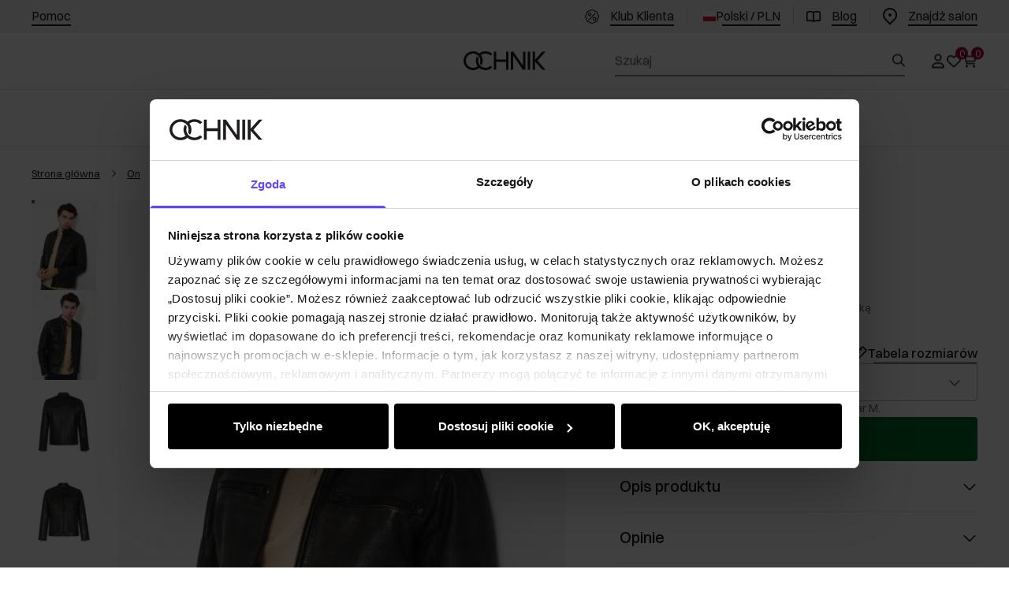

--- FILE ---
content_type: text/css; charset=utf-8
request_url: https://ochnik.com/_astro/globals.CBEgDe13.css
body_size: 2322
content:
.P_by{fill:currentColor;background-color:transparent}.P_by svg{width:100%;height:100%;display:block}.bV_i svg{transition-property:transform;transition-timing-function:cubic-bezier(.4,0,.2,1);transition-duration:.15s}.bV_o5 svg{--un-rotate-x:0;--un-rotate-y:0;--un-rotate-z:0;--un-rotate:-90deg;transform:translate(var(--un-translate-x)) translateY(var(--un-translate-y)) translateZ(var(--un-translate-z)) rotate(var(--un-rotate)) rotateX(var(--un-rotate-x)) rotateY(var(--un-rotate-y)) rotate(var(--un-rotate-z)) skew(var(--un-skew-x)) skewY(var(--un-skew-y)) scaleX(var(--un-scale-x)) scaleY(var(--un-scale-y)) scaleZ(var(--un-scale-z))}.bV_o7 svg{--un-rotate-x:0;--un-rotate-y:0;--un-rotate-z:0;--un-rotate:90deg;transform:translate(var(--un-translate-x)) translateY(var(--un-translate-y)) translateZ(var(--un-translate-z)) rotate(var(--un-rotate)) rotateX(var(--un-rotate-x)) rotateY(var(--un-rotate-y)) rotate(var(--un-rotate-z)) skew(var(--un-skew-x)) skewY(var(--un-skew-y)) scaleX(var(--un-scale-x)) scaleY(var(--un-scale-y)) scaleZ(var(--un-scale-z))}.bV_aZ svg{--un-rotate-x:0;--un-rotate-y:0;--un-rotate-z:0;--un-rotate:180deg;transform:translate(var(--un-translate-x)) translateY(var(--un-translate-y)) translateZ(var(--un-translate-z)) rotate(var(--un-rotate)) rotateX(var(--un-rotate-x)) rotateY(var(--un-rotate-y)) rotate(var(--un-rotate-z)) skew(var(--un-skew-x)) skewY(var(--un-skew-y)) scaleX(var(--un-scale-x)) scaleY(var(--un-scale-y)) scaleZ(var(--un-scale-z))}.bV_o9 svg{--un-rotate-x:0;--un-rotate-y:0;--un-rotate-z:0;--un-rotate:0;transform:translate(var(--un-translate-x)) translateY(var(--un-translate-y)) translateZ(var(--un-translate-z)) rotate(var(--un-rotate)) rotateX(var(--un-rotate-x)) rotateY(var(--un-rotate-y)) rotate(var(--un-rotate-z)) skew(var(--un-skew-x)) skewY(var(--un-skew-y)) scaleX(var(--un-scale-x)) scaleY(var(--un-scale-y)) scaleZ(var(--un-scale-z))}.aH_ii{box-sizing:border-box;padding:0;border:none;margin:auto;display:block}.aH_ik{margin:auto;border-style:none;padding:0}.aH_im{position:absolute;inset:0;height:0;max-height:100%;min-height:100%;width:0;min-width:100%;max-width:100%}.aH_io{position:absolute;inset:0;display:block}.aH_iq,.aH_is{width:initial;height:initial;margin:0;display:block;width:100%;max-width:100%;border-width:0px;padding:0;opacity:1;background:none}.aH_cJ{position:relative}.aH_iu{position:absolute;top:50%;left:50%;--un-translate-x:-50%;transform:translate(var(--un-translate-x)) translateY(var(--un-translate-y)) translateZ(var(--un-translate-z)) rotate(var(--un-rotate)) rotateX(var(--un-rotate-x)) rotateY(var(--un-rotate-y)) rotate(var(--un-rotate-z)) skew(var(--un-skew-x)) skewY(var(--un-skew-y)) scaleX(var(--un-scale-x)) scaleY(var(--un-scale-y)) scaleZ(var(--un-scale-z));--un-translate-y:-50%;height:25%;width:25%;--un-text-opacity:1;color:rgb(var(--neutral-disabled) / var(--un-text-opacity))}.a1_i{font-size:.875rem;font-weight:400;line-height:1.5rem;font-family:var(--font-secondary);position:relative;display:grid;align-items:center;column-gap:1rem;border-radius:.25rem;padding:1rem;--un-bg-opacity:1;background-color:rgb(var(--system-attention-secondary) / var(--un-bg-opacity));--un-text-opacity:1;color:rgb(var(--system-attention-primary) / var(--un-text-opacity))}.a1_i.a1_jT{grid-template-columns:-webkit-min-content auto;grid-template-columns:min-content auto}.a1_i.a1_jV{grid-template-columns:auto -webkit-min-content;grid-template-columns:auto min-content}.a1_i.a1_jT.a1_jV{grid-template-columns:-webkit-min-content auto -webkit-min-content;grid-template-columns:min-content auto min-content}.a1_i.a1_jT.a1_jV.a1_jX{grid-template-columns:-webkit-min-content auto -webkit-min-content -webkit-min-content;grid-template-columns:min-content auto min-content min-content}.a1_i .a1_by{height:1rem;width:1rem;padding:1px}.a1_i .a1_jZ{grid-row:span 2/span 2}.a1_i .a1_aT{display:flex;flex-wrap:wrap;align-items:center;overflow:hidden;font-weight:700}.a1_i .a1_cC{font-size:.875rem;font-weight:400;line-height:1.5rem;font-family:var(--font-secondary)}.a1_i .a1_j1{position:absolute;bottom:0;right:0;height:.125rem;width:100%;--un-bg-opacity:1;background-color:rgb(var(--system-attention-primary) / var(--un-bg-opacity))}.a1_i.a1_j3{--un-bg-opacity:1;background-color:rgb(var(--system-success-secondary) / var(--un-bg-opacity));--un-text-opacity:1;color:rgb(var(--system-success-primary) / var(--un-text-opacity))}.a1_i.a1_j3 .a1_j1{--un-bg-opacity:1;background-color:rgb(var(--system-success-primary) / var(--un-bg-opacity))}.a1_i.a1_i7{--un-bg-opacity:1;background-color:rgb(var(--system-error-secondary) / var(--un-bg-opacity));--un-text-opacity:1;color:rgb(var(--system-error-primary) / var(--un-text-opacity))}.a1_i.a1_i7 .a1_j1{--un-bg-opacity:1;background-color:rgb(var(--system-error-primary) / var(--un-bg-opacity))}.a1_i.a1_j5{--un-bg-opacity:1;background-color:rgb(var(--system-warning-secondary) / var(--un-bg-opacity));--un-text-opacity:1;color:rgb(var(--system-warning-primary) / var(--un-text-opacity))}.a1_i.a1_j5 .a1_j1{--un-bg-opacity:1;background-color:rgb(var(--system-warning-primary) / var(--un-bg-opacity))}.a1_Z{position:fixed;top:0;left:0;right:0;z-index:50;max-width:100%;top:env(safe-area-inset-top)}@media(min-width:1024px){.a1_Z{top:auto;left:auto;bottom:1rem;right:1rem;width:33.3333333333%}}@media(min-width:1024px){.a1_Z{top:auto}}.a1_i .a1_e7{margin-bottom:1rem}.a1_i .a1_iP{height:1rem;width:1rem;background-color:transparent;--un-text-opacity:1;color:rgb(var(--system-attention-primary) / var(--un-text-opacity))}.a1_i.a1_j3 .a1_iP{--un-text-opacity:1;color:rgb(var(--system-success-primary) / var(--un-text-opacity))}.a1_i.a1_i7 .a1_iP{--un-text-opacity:1;color:rgb(var(--system-error-primary) / var(--un-text-opacity))}.a1_i.a1_j5 .a1_iP{--un-text-opacity:1;color:rgb(var(--system-warning-primary) / var(--un-text-opacity))}.a1_i.a1_bi .a1_fw a:after{--un-bg-opacity:1;background-color:rgb(var(--system-attention-primary) / var(--un-bg-opacity))}.a1_i.a1_j3 .a1_fw a:after{--un-bg-opacity:1;background-color:rgb(var(--system-success-primary) / var(--un-bg-opacity))}.a1_i.a1_i7 .a1_fw a:after{--un-bg-opacity:1;background-color:rgb(var(--system-error-primary) / var(--un-bg-opacity))}.a1_i.a1_j5 .a1_fw a:after{--un-bg-opacity:1;background-color:rgb(var(--system-warning-primary) / var(--un-bg-opacity))}.a1_j9{transition-property:all;transition-duration:.15s;transition-duration:.2s;transition-timing-function:cubic-bezier(.4,0,.2,1)}.a1_bT{font-size:.875rem;font-weight:400;line-height:1.5rem;font-family:var(--font-secondary);position:relative;display:grid;grid-template-columns:repeat(3,minmax(0,1fr));grid-template-rows:repeat(2,minmax(0,1fr));align-items:center;column-gap:.5rem;padding:1rem;grid-template-rows:-webkit-min-content auto;grid-template-rows:min-content auto;--un-bg-opacity:1;background-color:rgb(var(--system-attention-secondary) / var(--un-bg-opacity));--un-text-opacity:1;color:rgb(var(--system-attention-primary) / var(--un-text-opacity))}.a1_bT.a1_jT{grid-template-columns:-webkit-min-content auto;grid-template-columns:min-content auto}.a1_bT.a1_jV{grid-template-columns:auto -webkit-min-content;grid-template-columns:auto min-content}.a1_bT.a1_jT.a1_jV{grid-template-columns:-webkit-min-content auto -webkit-min-content;grid-template-columns:min-content auto min-content}.a1_bT .a1_by{height:1.25rem;width:1.25rem;padding:1px}.a1_bT .a1_aT{display:flex;justify-content:space-between;font-weight:700}.a1_bT .a1_cC{font-size:.875rem;font-weight:400;line-height:1.5rem;font-family:var(--font-secondary);grid-column:span 2/span 2}.a1_bT .a1_j1{position:absolute;bottom:0;left:0;height:.25rem;width:100%;--un-bg-opacity:1;background-color:rgb(var(--system-attention-primary) / var(--un-bg-opacity))}.a1_bT.a1_j3{--un-bg-opacity:1;background-color:rgb(var(--system-success-primary) / var(--un-bg-opacity));--un-text-opacity:1;color:rgb(var(--text-on-accent-primary) / var(--un-text-opacity))}.a1_bT.a1_j3 .a1_j1{--un-bg-opacity:1;background-color:rgb(var(--system-success-secondary) / var(--un-bg-opacity))}.a1_bT.a1_i7{--un-bg-opacity:1;background-color:rgb(var(--system-error-secondary) / var(--un-bg-opacity));--un-text-opacity:1;color:rgb(var(--system-error-primary) / var(--un-text-opacity))}.a1_bT.a1_i7 .a1_j1{--un-bg-opacity:1;background-color:rgb(var(--system-error-primary) / var(--un-bg-opacity))}.a1_bT.a1_j5{--un-bg-opacity:1;background-color:rgb(var(--system-warning-secondary) / var(--un-bg-opacity));--un-text-opacity:1;color:rgb(var(--system-warning-primary) / var(--un-text-opacity))}.a1_bT.a1_j5 .a1_j1{--un-bg-opacity:1;background-color:rgb(var(--system-warning-primary) / var(--un-bg-opacity))}.a1_kb{position:fixed;left:0;right:0;z-index:100;max-width:100%;top:env(safe-area-inset-top)}.a1_kb .a1_e7{margin-bottom:.25rem}.a1_bT .a1_iP{height:1.25rem;width:1.25rem;background-color:transparent;padding:1px;grid-row:span 2/span 2;margin-left:.5rem;--un-text-opacity:1;color:rgb(var(--text-on-accent-primary) / var(--un-text-opacity))}.a1_kb .a1_j9{transition-property:all;transition-duration:.15s;transition-duration:.2s;transition-timing-function:cubic-bezier(.4,0,.2,1)}.a1_ke{position:relative;display:inline-block;font-size:.875rem;color:rgb(var(--text-accent-primary) / var(--un-text-opacity));font-weight:700;font-weight:400;line-height:1.5rem;font-family:var(--font-secondary);text-decoration:none;--un-text-opacity:1;color:rgb(var(--text-on-accent-primary) / var(--un-text-opacity))}.a1_ke:after{position:absolute;left:0;right:0;bottom:0;display:block;height:.125rem;background-color:currentColor;content:""}.a1_ke[aria-disabled]:after{--un-bg-opacity:1;background-color:rgb(var(--accent-disabled) / var(--un-bg-opacity))}.a1_ke:hover{--un-text-opacity:1;color:rgb(var(--text-accent-secondary) / var(--un-text-opacity))}.a1_ke[aria-disabled]{--un-text-opacity:1;color:rgb(var(--text-accent-disabled) / var(--un-text-opacity))}@media(min-width:768px){.a1_ke{font-size:1rem;line-height:1.6rem}}.a1_ke:hover{--un-text-opacity:1;color:rgb(var(--text-on-accent-primary) / var(--un-text-opacity))}.a1_fw a{position:relative;display:inline-block;font-size:.875rem;--un-text-opacity:1;color:rgb(var(--text-accent-primary) / var(--un-text-opacity));font-weight:400;line-height:1.5rem;font-family:var(--font-secondary);color:inherit;font-weight:700;-webkit-text-decoration:none;text-decoration:none}.a1_fw a:after{position:absolute;left:0;right:0;bottom:0;display:block;height:.125rem;background-color:currentColor;content:""}.a1_fw a[aria-disabled]:after{--un-bg-opacity:1;background-color:rgb(var(--accent-disabled) / var(--un-bg-opacity))}.a1_fw a:hover{--un-text-opacity:1;color:rgb(var(--text-accent-secondary) / var(--un-text-opacity))}.a1_fw a[aria-disabled]{--un-text-opacity:1;color:rgb(var(--text-accent-disabled) / var(--un-text-opacity))}@media(min-width:768px){.a1_fw a{font-size:1rem;line-height:1.6rem}}.a1_fw a:hover{color:inherit}.a1_i .a1_w,.a1_bT .a1_w{display:flex;flex-direction:column;row-gap:.5rem}.aN_iJ{pointer-events:auto;left:0;z-index:61;width:100%;--un-border-opacity:1;border-color:rgb(var(--border-card-primary) / var(--un-border-opacity));--un-bg-opacity:1;background-color:rgb(var(--fill-primary) / var(--un-bg-opacity));display:flex;flex-direction:column;--un-translate-y:0px;transform:translate(var(--un-translate-x)) translateY(var(--un-translate-y)) translateZ(var(--un-translate-z)) rotate(var(--un-rotate)) rotateX(var(--un-rotate-x)) rotateY(var(--un-rotate-y)) rotate(var(--un-rotate-z)) skew(var(--un-skew-x)) skewY(var(--un-skew-y)) scaleX(var(--un-scale-x)) scaleY(var(--un-scale-y)) scaleZ(var(--un-scale-z));justify-content:center;overflow:scroll;transition-duration:.2s;position:fixed!important;transition:transform .5s cubic-bezier(.32,.72,0,1) 0s;transition-property:transform,bottom;max-height:calc(96% - max(var(--mobile-menu-height),var(--kb-height, 0px)) - env(safe-area-inset-top));bottom:max(var(--mobile-menu-height),var(--kb-height, 0px))}@media(min-width:1024px){.aN_iJ{left:auto;right:0}}@media(min-width:1024px){.aN_iJ{--un-translate-x:0px;--un-translate-y:0px;transform:translate(var(--un-translate-x)) translateY(var(--un-translate-y)) translateZ(var(--un-translate-z)) rotate(var(--un-rotate)) rotateX(var(--un-rotate-x)) rotateY(var(--un-rotate-y)) rotate(var(--un-rotate-z)) skew(var(--un-skew-x)) skewY(var(--un-skew-y)) scaleX(var(--un-scale-x)) scaleY(var(--un-scale-y)) scaleZ(var(--un-scale-z))}}@media(min-width:1024px){.aN_iJ{top:0!important;bottom:0!important}}.aN_iJ.aN_iL,.aN_iJ.aN_iN{--un-translate-y:100%;transform:translate(var(--un-translate-x)) translateY(var(--un-translate-y)) translateZ(var(--un-translate-z)) rotate(var(--un-rotate)) rotateX(var(--un-rotate-x)) rotateY(var(--un-rotate-y)) rotate(var(--un-rotate-z)) skew(var(--un-skew-x)) skewY(var(--un-skew-y)) scaleX(var(--un-scale-x)) scaleY(var(--un-scale-y)) scaleZ(var(--un-scale-z))}@media(min-width:1024px){.aN_iJ.aN_iL,.aN_iJ.aN_iN{--un-translate-x:100%;--un-translate-y:0px;transform:translate(var(--un-translate-x)) translateY(var(--un-translate-y)) translateZ(var(--un-translate-z)) rotate(var(--un-rotate)) rotateX(var(--un-rotate-x)) rotateY(var(--un-rotate-y)) rotate(var(--un-rotate-z)) skew(var(--un-skew-x)) skewY(var(--un-skew-y)) scaleX(var(--un-scale-x)) scaleY(var(--un-scale-y)) scaleZ(var(--un-scale-z))}}@media(min-width:1024px){.aN_iJ{max-height:100%;max-width:41rem}}@media(min-width:1280px){.aN_iJ{max-height:100%;max-width:51rem}}.aN_iJ:focus{outline:2px solid transparent;outline-offset:2px}.aN_iP{position:absolute;right:1.25rem;top:1.25rem;z-index:60;height:1.5rem;width:1.5rem;cursor:pointer;padding:.125rem;--un-text-opacity:1;color:rgb(var(--neutral-primary) / var(--un-text-opacity));-webkit-appearance:none;appearance:none;border-radius:.25rem;border-style:none;background-color:transparent}.aN_iP:hover,.aN_iP:focus{--un-text-opacity:1;color:rgb(var(--neutral-secondary) / var(--un-text-opacity))}.aN_iP:active{--un-text-opacity:1;color:rgb(var(--neutral-tertiary) / var(--un-text-opacity));outline:2px solid transparent;outline-offset:2px;--un-ring-width:3px;--un-ring-offset-shadow:var(--un-ring-inset) 0 0 0 var(--un-ring-offset-width) var(--un-ring-offset-color);--un-ring-shadow:var(--un-ring-inset) 0 0 0 calc(var(--un-ring-width) + var(--un-ring-offset-width)) var(--un-ring-color);box-shadow:var(--un-ring-offset-shadow),var(--un-ring-shadow),var(--un-shadow);--un-ring-opacity:1;--un-ring-color:rgb(var(--system-attention-primary) / var(--un-ring-opacity)) ;--un-ring-opacity:.25}.aN_iP:focus{outline:2px solid transparent;outline-offset:2px;--un-ring-width:3px;--un-ring-offset-shadow:var(--un-ring-inset) 0 0 0 var(--un-ring-offset-width) var(--un-ring-offset-color);--un-ring-shadow:var(--un-ring-inset) 0 0 0 calc(var(--un-ring-width) + var(--un-ring-offset-width)) var(--un-ring-color);box-shadow:var(--un-ring-offset-shadow),var(--un-ring-shadow),var(--un-shadow);--un-ring-opacity:1;--un-ring-color:rgb(var(--system-attention-primary) / var(--un-ring-opacity)) ;--un-ring-opacity:.25}.aN_w{font-size:.875rem;font-weight:400;line-height:1.5rem;font-family:var(--font-secondary);position:relative;height:100%;padding:1.25rem}@media(min-width:1024px){.aN_w{font-size:1rem;line-height:1.625rem}}.aN_iR{margin:.5rem;max-height:100%;display:flex;flex-direction:column;overflow:auto;overflow-x:hidden;flex:1 1 auto}@media(min-width:768px){.aN_iR{margin:1.25rem}}@media(min-width:1024px){.aN_iR{margin:2.25rem;justify-content:center}}.aN_N{font-size:1.5rem;font-weight:400;line-height:2rem;font-family:var(--font-primary);--un-text-opacity:1;color:rgb(var(--neutral-primary) / var(--un-text-opacity));margin:0;margin-bottom:2rem;border-bottom-width:1px;--un-border-opacity:1;border-color:rgb(var(--border-card-primary) / var(--un-border-opacity));padding-bottom:1.5rem;padding-top:0}@media(min-width:1024px){.aN_N{letter-spacing:-.025rem}}.aN_iT{font-size:.875rem;font-weight:400;line-height:1.5rem;font-family:var(--font-secondary);--un-text-opacity:1;color:rgb(var(--neutral-tertiary) / var(--un-text-opacity))}.aN_iT>:not([hidden])~:not([hidden]){--un-space-x-reverse:0;margin-left:calc(1rem * calc(1 - var(--un-space-x-reverse)));margin-right:calc(1rem * var(--un-space-x-reverse))}.aN_N h5{font-size:.875rem;font-weight:400;line-height:1.5rem;font-family:var(--font-secondary);margin:0;padding-right:2rem}@media(min-width:1024px){.aN_N h5{font-size:1rem;line-height:1.625rem}}.aN_N h4{font-size:1rem;font-weight:400;line-height:1.5rem;font-family:var(--font-primary);margin:0;margin-top:1.5rem;border-top-width:1px;--un-border-opacity:1;--un-border-top-opacity:var(--un-border-opacity);border-top-color:rgb(var(--border-card-primary) / var(--un-border-top-opacity));padding-top:1.5rem}@media(min-width:1024px){.aN_N h4{font-size:1.125rem;line-height:1.6rem;letter-spacing:-.025rem}}.aN_iV{border-bottom-width:0px;padding-bottom:0}.aN_iJ.aN_iX{z-index:55;overscroll-behavior:none;border-top-left-radius:1rem;border-top-right-radius:1rem;max-height:calc(96% - env(safe-area-inset-top));padding-bottom:calc(var(--kb-height, 0px) + var(--sab, 0px));bottom:0}.aN_iX .aN_w{overscroll-behavior:none;padding:0;padding-left:1rem;padding-right:1rem;padding-bottom:1.5rem}.aN_iX .aN_iR{margin:0;overflow-x:hidden;overflow-y:auto}.aN_iX .aN_N{position:sticky;top:0;z-index:50;margin-left:-1rem;margin-right:-1rem;margin-bottom:.5rem;--un-bg-opacity:1;background-color:rgb(var(--fill-primary) / var(--un-bg-opacity));padding:1rem}.aN_iX .aN_N h5{font-size:.875rem;font-weight:400;line-height:1.5rem;font-family:var(--font-secondary);--un-text-opacity:1;color:rgb(var(--neutral-primary) / var(--un-text-opacity));font-weight:700;margin:0}@media(min-width:1024px){.aN_iX .aN_N h5{font-size:1rem;line-height:1.625rem}}.aN_iX .aN_iP{right:1rem;top:1rem;width:1.5rem;height:1.5rem;padding:1px}.bq_jA{margin-top:2rem!important}.bw_nb{pointer-events:auto;position:absolute;inset:0;z-index:41;--un-bg-opacity:1;background-color:rgb(var(--neutral-secondary) / var(--un-bg-opacity));--un-bg-opacity:.2;--un-backdrop-blur:blur(4px);-webkit-backdrop-filter:var(--un-backdrop-blur) var(--un-backdrop-brightness) var(--un-backdrop-contrast) var(--un-backdrop-grayscale) var(--un-backdrop-hue-rotate) var(--un-backdrop-invert) var(--un-backdrop-opacity) var(--un-backdrop-saturate) var(--un-backdrop-sepia);backdrop-filter:var(--un-backdrop-blur) var(--un-backdrop-brightness) var(--un-backdrop-contrast) var(--un-backdrop-grayscale) var(--un-backdrop-hue-rotate) var(--un-backdrop-invert) var(--un-backdrop-opacity) var(--un-backdrop-saturate) var(--un-backdrop-sepia);transition-property:all;transition-timing-function:cubic-bezier(.4,0,.2,1);transition-duration:.15s;transition-duration:.2s}.bw_nb.bw_ne,.bw_nb.bw_iN{--un-bg-opacity:0;--un-backdrop-blur:blur(0);-webkit-backdrop-filter:var(--un-backdrop-blur) var(--un-backdrop-brightness) var(--un-backdrop-contrast) var(--un-backdrop-grayscale) var(--un-backdrop-hue-rotate) var(--un-backdrop-invert) var(--un-backdrop-opacity) var(--un-backdrop-saturate) var(--un-backdrop-sepia);backdrop-filter:var(--un-backdrop-blur) var(--un-backdrop-brightness) var(--un-backdrop-contrast) var(--un-backdrop-grayscale) var(--un-backdrop-hue-rotate) var(--un-backdrop-invert) var(--un-backdrop-opacity) var(--un-backdrop-saturate) var(--un-backdrop-sepia)}.bw_nb.bw_fe{position:fixed}


--- FILE ---
content_type: text/css; charset=utf-8
request_url: https://ochnik.com/_astro/layout.BwbHUbqU.css
body_size: 4832
content:
.bH_lL{--un-bg-opacity:1;background-color:rgb(var(--fill-primary) / var(--un-bg-opacity));padding:.5rem 1rem;display:flex;flex-direction:row;align-items:center;justify-content:space-between;position:fixed;left:0;right:0;bottom:0;z-index:62;border-top-width:1px;--un-border-opacity:1;border-color:rgb(var(--border-card-primary) / var(--un-border-opacity));padding-bottom:max(var(--sab),.5rem)}.bH_n3{height:2rem;width:auto;max-width:5rem;padding-left:.75rem;padding-right:.75rem}.bH_n3>span{width:100%}.bH_lN,.bH_n5{font-size:.8125rem;line-height:1.25rem;font-family:var(--font-secondary);display:flex;flex-direction:column;align-items:center;justify-content:center;background-color:transparent;text-decoration:none;--un-text-opacity:1;color:rgb(var(--neutral-primary) / var(--un-text-opacity));position:relative;cursor:pointer;min-width:3rem;gap:.375rem}.bH_lN .bH_by,.bH_n5 .bH_by{width:1.5rem;height:1.5rem;padding:.125rem}.bH_lN .bH_by svg,.bH_n5 .bH_by svg{transform:scale(1.2)}.bH_n5 .bH_aT{font-size:.625rem;line-height:.625rem}.bH_nk{position:absolute;right:0;top:-.125rem;height:1rem;display:flex;flex-direction:row;align-items:center;justify-content:center;border-radius:9999px;--un-bg-opacity:1;background-color:rgb(var(--additional-tertiary) / var(--un-bg-opacity));padding-left:.25rem;padding-right:.25rem;font-size:13px;--un-text-opacity:1;color:rgb(255 255 255 / var(--un-text-opacity));line-height:1rem;--un-outline-color-opacity:1;outline-color:rgb(0 0 0 / var(--un-outline-color-opacity));outline-style:solid;outline-color:var(--fill-primary);min-width:1rem}.bH_n7{height:1rem;width:0;border-right-width:1px;--un-border-opacity:1;border-color:rgb(var(--border-card-primary) / var(--un-border-opacity))}.bH_nA{display:flex;flex-direction:row;align-items:center;justify-content:space-between;gap:.75rem;padding:.75rem 1.5rem;font-size:.875rem;font-weight:400;line-height:1.5rem;font-family:var(--font-secondary);position:relative;--un-text-opacity:1;color:rgb(var(--neutral-secondary) / var(--un-text-opacity))}.bH_nA:after{position:absolute;left:0;right:0;bottom:0;height:0;border-bottom-width:1px;--un-border-opacity:1;border-color:rgb(var(--border-card-primary) / var(--un-border-opacity));content:"";box-shadow:0 -2px 8px #0003}.bH_nA a{position:relative;display:inline-block;font-size:.875rem;font-weight:700;font-weight:400;line-height:1.5rem;font-family:var(--font-secondary);--un-text-opacity:1;color:rgb(var(--text-accent-primary) / var(--un-text-opacity));text-decoration:none}.bH_nA a:after{position:absolute;left:0;right:0;bottom:0;display:block;height:.125rem;background-color:currentColor;content:""}.bH_nA a[aria-disabled]:after{--un-bg-opacity:1;background-color:rgb(var(--accent-disabled) / var(--un-bg-opacity))}.bH_nA a:hover{--un-text-opacity:1;color:rgb(var(--text-accent-secondary) / var(--un-text-opacity))}.bH_nA a[aria-disabled]{--un-text-opacity:1;color:rgb(var(--text-accent-disabled) / var(--un-text-opacity))}@media(min-width:768px){.bH_nA a{font-size:1rem;line-height:1.6rem}}a.bH_jP{position:relative;padding-left:2rem}a.bH_jP img{position:absolute;top:50%;--un-translate-y:-50%;transform:translate(var(--un-translate-x)) translateY(var(--un-translate-y)) translateZ(var(--un-translate-z)) rotate(var(--un-rotate)) rotateX(var(--un-rotate-x)) rotateY(var(--un-rotate-y)) rotate(var(--un-rotate-z)) skew(var(--un-skew-x)) skewY(var(--un-skew-y)) scaleX(var(--un-scale-x)) scaleY(var(--un-scale-y)) scaleZ(var(--un-scale-z));left:0}a.bH_jP:after{left:2rem}.bH_n5.bH_gy{--un-text-opacity:1;color:rgb(var(--add-to-cart-primary) / var(--un-text-opacity))}.bH_n5.bH_gy:before{position:absolute;left:0;right:0;top:-.5rem;margin:-1px;--un-bg-opacity:1;background-color:rgb(var(--add-to-cart-primary) / var(--un-bg-opacity));height:3px;content:""}.bC_w{padding-top:1rem;padding-bottom:1rem}.bC_ns{margin-left:-1.5rem;margin-right:-1.5rem;margin-top:-2.5rem;border-bottom-width:1px;--un-border-opacity:1;border-color:rgb(var(--border-card-primary) / var(--un-border-opacity));padding-top:3rem;padding-bottom:.5rem;box-shadow:0 2px 8px #0000000d}.bC_nu label{border-width:0px!important;--un-ring-width:0px !important;--un-ring-offset-shadow:var(--un-ring-inset) 0 0 0 var(--un-ring-offset-width) var(--un-ring-offset-color) !important;--un-ring-shadow:var(--un-ring-inset) 0 0 0 calc(var(--un-ring-width) + var(--un-ring-offset-width)) var(--un-ring-color) !important;box-shadow:var(--un-ring-offset-shadow),var(--un-ring-shadow),var(--un-shadow)!important}.bC_nw{width:100%}.bC_eL{margin-right:-.5rem;margin-left:1.5rem;margin-top:.25rem;height:1.25rem;width:1.25rem;--un-text-opacity:1;color:rgb(var(--neutral-primary) / var(--un-text-opacity))}.bC_ny{margin-left:-1.5rem;margin-right:-1.5rem;border-top-width:1px;--un-border-opacity:1;border-color:rgb(var(--border-card-primary) / var(--un-border-opacity))}.bC_nA li a,.bC_kZ li a{font-size:.875rem;font-weight:400;line-height:1.5rem;font-family:var(--font-secondary);margin-left:-1.5rem;margin-right:-1.5rem;display:block;padding:.5rem 1.5rem;--un-text-opacity:1;color:rgb(var(--neutral-primary) / var(--un-text-opacity));text-decoration:none}@media(min-width:1024px){.bC_nA li a,.bC_kZ li a{font-size:1rem;line-height:1.625rem}}.bC_nA li a:hover,.bC_kZ li a:hover{--un-text-opacity:1;color:rgb(var(--neutral-secondary) / var(--un-text-opacity))}.bC_nA li a{--un-text-opacity:1;color:rgb(var(--text-accent-primary) / var(--un-text-opacity))}.bC_nA li a:hover{--un-text-opacity:1;color:rgb(var(--text-accent-secondary) / var(--un-text-opacity))}.bC_iJ{height:calc(100% - var(--mobile-menu-height) - env(safe-area-inset-top))}.bC_iJ .bC_nC{margin:0;height:100%;padding:1.5rem}.bC_iJ .bC_nF{position:absolute;top:.25rem;z-index:10}.bC_nH{position:absolute;right:1.5rem;top:1rem;z-index:10}.bC_nJ{font-size:.875rem;font-weight:400;line-height:1.5rem;font-family:var(--font-secondary);margin-left:-1.5rem;margin-right:-1.5rem;margin-top:-1.5rem;display:flex;flex-direction:row;align-items:center;gap:.75rem;border-bottom-width:1px;--un-border-opacity:1;border-color:rgb(var(--border-card-primary) / var(--un-border-opacity));background-color:transparent;padding:1rem 1.5rem;text-decoration:none}@media(min-width:1024px){.bC_nJ{font-size:1rem;line-height:1.625rem}}.bC_nJ .bC_by{margin:0;height:.625rem;width:.625rem}.bC_nL .bC_k1{--un-text-opacity:1;color:rgb(var(--additional-primary) / var(--un-text-opacity))}.bC_nL .bC_k3{--un-text-opacity:1;color:rgb(var(--additional-secondary) / var(--un-text-opacity))}.bC_k5{font-weight:700!important}.bC_nL>li:not(.bC_nN){position:relative;padding-top:1rem;padding-bottom:1rem}.bC_nL>li:not(.bC_nN):before{content:" ";position:absolute;left:0;right:0;bottom:0;border-bottom-width:1px;--un-border-opacity:1;border-color:rgb(var(--border-card-primary) / var(--un-border-opacity));box-shadow:0 -2px 8px #0000001a}.bC_nL>li>a{font-size:.875rem;font-weight:400;line-height:1.5rem;font-family:var(--font-secondary);display:flex;flex-direction:row;align-items:center;justify-content:space-between;--un-text-opacity:1;color:rgb(var(--neutral-primary) / var(--un-text-opacity));text-decoration:none}@media(min-width:1024px){.bC_nL>li>a{font-size:1rem;line-height:1.625rem}}.bC_nL>li>a .bC_by{display:block;width:1rem;height:1rem;--un-text-opacity:1;color:rgb(var(--neutral-primary) / var(--un-text-opacity))}.bC_nL>.bC_nP{padding-top:1rem;padding-bottom:1rem}.bC_nL>.bC_nP a{position:relative;display:inline-block;font-size:.875rem;--un-text-opacity:1;color:rgb(var(--text-accent-primary) / var(--un-text-opacity));font-weight:700;font-weight:400;line-height:1.5rem;font-family:var(--font-secondary);text-decoration:none;display:inline-flex;flex-direction:row;align-items:center}@media(min-width:1024px){.bC_nL>.bC_nP a{font-size:1rem;line-height:1.625rem}}.bC_nL>.bC_nP a:after{position:absolute;left:0;right:0;bottom:0;display:block;height:.125rem;background-color:currentColor;content:""}.bC_nL>.bC_nP a[aria-disabled]:after{--un-bg-opacity:1;background-color:rgb(var(--accent-disabled) / var(--un-bg-opacity))}.bC_nL>.bC_nP a:hover{--un-text-opacity:1;color:rgb(var(--text-accent-secondary) / var(--un-text-opacity))}.bC_nL>.bC_nP a[aria-disabled]{--un-text-opacity:1;color:rgb(var(--text-accent-disabled) / var(--un-text-opacity))}@media(min-width:768px){.bC_nL>.bC_nP a{font-size:1rem;line-height:1.6rem}}.bC_nL>.bC_nP a span{margin-left:.5rem;width:1rem;height:1rem}.bC_nL>.bC_nP a:after{right:1.5rem}.bC_nR{margin-top:1rem}.bC_nR li{position:relative;padding-top:.25rem;padding-bottom:.25rem}.bC_nR li a{font-size:.875rem;font-weight:400;line-height:1.5rem;font-family:var(--font-secondary);--un-text-opacity:1;color:rgb(var(--neutral-primary) / var(--un-text-opacity));text-decoration:none}@media(min-width:1024px){.bC_nR li a{font-size:1rem;line-height:1.625rem}}.bC_nR .bC_nP{margin-top:.75rem;border-top-width:1px;--un-border-opacity:1;border-color:rgb(var(--border-card-secondary) / var(--un-border-opacity));--un-border-opacity:.5;padding-top:.75rem}.bC_nR .bC_nP a{position:relative;display:inline-block;font-size:.875rem;--un-text-opacity:1;color:rgb(var(--text-accent-primary) / var(--un-text-opacity));font-weight:700;font-weight:400;line-height:1.5rem;font-family:var(--font-secondary);text-decoration:none;display:inline-flex;flex-direction:row;align-items:center}.bC_nR .bC_nP a:after{position:absolute;left:0;right:0;bottom:0;display:block;height:.125rem;background-color:currentColor;content:""}.bC_nR .bC_nP a[aria-disabled]:after{--un-bg-opacity:1;background-color:rgb(var(--accent-disabled) / var(--un-bg-opacity))}.bC_nR .bC_nP a:hover{--un-text-opacity:1;color:rgb(var(--text-accent-secondary) / var(--un-text-opacity))}.bC_nR .bC_nP a[aria-disabled]{--un-text-opacity:1;color:rgb(var(--text-accent-disabled) / var(--un-text-opacity))}@media(min-width:768px){.bC_nR .bC_nP a{font-size:1rem;line-height:1.6rem}}.bC_nR .bC_nP a span{margin-left:.5rem;width:1rem;height:1rem}.bC_nR .bC_nP a:after{right:1.5rem}.bC_iJ .bC_nT{margin-left:0;margin-right:0;padding:0}.bC_nV{margin-top:.5rem;margin-bottom:0;display:flex;flex-direction:column;gap:.5rem}.bC_nV li{border-left-width:1px;--un-border-opacity:1;border-color:rgb(var(--border-card-primary) / var(--un-border-opacity));padding-top:.125rem;padding-bottom:.125rem;padding-left:1rem}.bC_nN{display:flex;flex-direction:column;padding-top:3rem}.bC_nN:before{content:none}.bC_nX{font-size:.875rem;font-weight:400;line-height:1.5rem;font-family:var(--font-secondary);--un-text-opacity:1;color:rgb(var(--neutral-primary) / var(--un-text-opacity));font-weight:700}@media(min-width:1024px){.bC_nX{font-size:1rem;line-height:1.625rem}}.bC_nN li{display:block;padding-top:1rem;padding-bottom:1rem}.bC_nN li:not(:last-child){border-bottom-width:1px;--un-border-opacity:1;border-color:rgb(var(--border-card-primary) / var(--un-border-opacity))}.bC_nN li a{position:relative;display:inline-block;font-size:.875rem;--un-text-opacity:1;color:rgb(var(--text-accent-primary) / var(--un-text-opacity));font-weight:700;font-weight:400;line-height:1.5rem;font-family:var(--font-secondary);width:fit-content;text-decoration:none}.bC_nN li a:after{position:absolute;left:0;right:0;bottom:0;display:block;height:.125rem;background-color:currentColor;content:""}.bC_nN li a[aria-disabled]:after{--un-bg-opacity:1;background-color:rgb(var(--accent-disabled) / var(--un-bg-opacity))}.bC_nN li a:hover{--un-text-opacity:1;color:rgb(var(--text-accent-secondary) / var(--un-text-opacity))}.bC_nN li a[aria-disabled]{--un-text-opacity:1;color:rgb(var(--text-accent-disabled) / var(--un-text-opacity))}@media(min-width:768px){.bC_nN li a{font-size:1rem;line-height:1.6rem}}.bC_nN li a.bC_jP{position:relative;padding-left:2rem}.bC_nN li a.bC_jP img{position:absolute;top:50%;--un-translate-y:-50%;transform:translate(var(--un-translate-x)) translateY(var(--un-translate-y)) translateZ(var(--un-translate-z)) rotate(var(--un-rotate)) rotateX(var(--un-rotate-x)) rotateY(var(--un-rotate-y)) rotate(var(--un-rotate-z)) skew(var(--un-skew-x)) skewY(var(--un-skew-y)) scaleX(var(--un-scale-x)) scaleY(var(--un-scale-y)) scaleZ(var(--un-scale-z));left:0}.bC_nN li a.bC_jP:after{left:2rem}.bm_cm,.bm_cm>span{display:block!important;height:1.5rem;width:6.5rem}.bF_nZ{position:sticky;left:0;top:0;z-index:9999;width:100%;--un-bg-opacity:1;background-color:rgb(var(--fill-primary) / var(--un-bg-opacity));--un-bg-opacity:.6;--un-backdrop-blur:blur(8px);-webkit-backdrop-filter:var(--un-backdrop-blur) var(--un-backdrop-brightness) var(--un-backdrop-contrast) var(--un-backdrop-grayscale) var(--un-backdrop-hue-rotate) var(--un-backdrop-invert) var(--un-backdrop-opacity) var(--un-backdrop-saturate) var(--un-backdrop-sepia);backdrop-filter:var(--un-backdrop-blur) var(--un-backdrop-brightness) var(--un-backdrop-contrast) var(--un-backdrop-grayscale) var(--un-backdrop-hue-rotate) var(--un-backdrop-invert) var(--un-backdrop-opacity) var(--un-backdrop-saturate) var(--un-backdrop-sepia);height:env(safe-area-inset-top);pointer-events:none}.withInfo .bF_nZ{display:none}.bF_i{display:flex;flex-direction:row;align-items:center;--un-bg-opacity:1;background-color:rgb(var(--fill-primary) / var(--un-bg-opacity));transition-property:all;transition-timing-function:cubic-bezier(.4,0,.2,1);transition-duration:.15s}.bF_i>:not([hidden])~:not([hidden]){--un-divide-x-reverse:0;border-left-width:calc(1px * calc(1 - var(--un-divide-x-reverse)));border-right-width:calc(1px * var(--un-divide-x-reverse));--un-divide-opacity:1;border-color:rgb(var(--border-card-primary) / var(--un-divide-opacity))}.bF_bH{width:40%;max-width:13.5rem;padding:1rem 1.5rem}.bF_bH a,.bF_bH a>span{width:100%}.bF_n1{flex:1 1 0%;cursor:pointer;font-size:.875rem;font-weight:400;line-height:1.5rem;font-family:var(--font-secondary);display:flex;flex-direction:row;align-items:center;justify-content:space-between;gap:.5rem;padding:1rem 1.75rem 1rem 1rem;--un-text-opacity:1;color:rgb(var(--neutral-secondary) / var(--un-text-opacity));background-color:transparent}@media(min-width:1024px){.bF_n1{font-size:1rem;line-height:1.625rem}}@media(min-width:768px){.bF_n1{padding:1.25rem}}.bF_n1 .bF_by{width:1.25rem;height:1.25rem;--un-text-opacity:1;color:rgb(var(--neutral-primary) / var(--un-text-opacity))}.bJ_n9{--un-bg-opacity:1;background-color:rgb(var(--fill-tertiary) / var(--un-bg-opacity));padding-top:.5rem;padding-bottom:.5rem}.bJ_nA{font-size:.875rem;font-weight:400;line-height:1.5rem;font-family:var(--font-secondary);display:flex;flex-direction:row;justify-content:space-between;--un-text-opacity:1;color:rgb(var(--neutral-secondary) / var(--un-text-opacity));margin-left:auto;margin-right:auto;max-width:var(--width-page);padding-left:1.5rem;padding-right:1.5rem}@media(min-width:1024px){.bJ_nA{padding-left:2.5rem;padding-right:2.5rem}}.bJ_nA ul{display:flex;flex-direction:row}.bJ_nA ul>:not([hidden])~:not([hidden]){--un-divide-x-reverse:0;border-left-width:calc(1px * calc(1 - var(--un-divide-x-reverse)));border-right-width:calc(1px * var(--un-divide-x-reverse));--un-divide-opacity:1;border-color:rgb(var(--border-card-secondary) / var(--un-divide-opacity))}.bJ_nA ul li{padding-left:1rem;padding-right:1rem}.bJ_nA ul li:last-child{padding-right:0}.bJ_nA a{position:relative;display:inline-block;font-size:.875rem;font-weight:700;font-weight:400;line-height:1.5rem;font-family:var(--font-secondary);--un-text-opacity:1;color:rgb(var(--text-accent-primary) / var(--un-text-opacity));text-decoration:none}.bJ_nA a:after{position:absolute;left:0;right:0;bottom:0;display:block;height:.125rem;background-color:currentColor;content:""}.bJ_nA a[aria-disabled]:after{--un-bg-opacity:1;background-color:rgb(var(--accent-disabled) / var(--un-bg-opacity))}.bJ_nA a:hover{--un-text-opacity:1;color:rgb(var(--text-accent-secondary) / var(--un-text-opacity))}.bJ_nA a[aria-disabled]{--un-text-opacity:1;color:rgb(var(--text-accent-disabled) / var(--un-text-opacity))}@media(min-width:768px){.bJ_nA a{font-size:1rem;line-height:1.6rem}}a.bJ_jP{position:relative;padding-left:2rem}a.bJ_jP img{position:absolute;top:50%;--un-translate-y:-50%;transform:translate(var(--un-translate-x)) translateY(var(--un-translate-y)) translateZ(var(--un-translate-z)) rotate(var(--un-rotate)) rotateX(var(--un-rotate-x)) rotateY(var(--un-rotate-y)) rotate(var(--un-rotate-z)) skew(var(--un-skew-x)) skewY(var(--un-skew-y)) scaleX(var(--un-scale-x)) scaleY(var(--un-scale-y)) scaleZ(var(--un-scale-z));left:0}a.bJ_jP:after{left:2rem}.bJ_w{position:relative;display:flex;flex-direction:row;align-items:center;justify-content:center;margin-left:auto;margin-right:auto;max-width:var(--width-page);padding:1.5rem}@media(min-width:1024px){.bJ_w{padding-left:2.5rem;padding-right:2.5rem}}.bJ_ob{font-size:.875rem;font-weight:400;line-height:1.5rem;font-family:var(--font-secondary);margin-left:2rem;display:flex;flex-direction:row;align-items:center;gap:1.5rem}@media(min-width:1024px){.bJ_ob{font-size:1rem;line-height:1.625rem}}@media(min-width:1280px){.bJ_ob{gap:2rem}}.bJ_ob a{position:relative;display:flex;flex-direction:row;align-items:center;gap:.5rem;white-space:nowrap;--un-text-opacity:1;color:rgb(var(--neutral-primary) / var(--un-text-opacity));text-decoration:none}.bJ_ob a:hover{--un-text-opacity:1;color:rgb(var(--neutral-secondary) / var(--un-text-opacity))}.bJ_oe{width:1.25rem;height:1.25rem;padding:1px}.bJ_ob a .bJ_nk{position:absolute;top:-.5rem;right:-.5rem;min-width:1rem;width:auto;height:1rem;display:flex;flex-direction:row;align-items:center;justify-content:center;border-radius:9999px;--un-bg-opacity:1;background-color:rgb(var(--additional-tertiary) / var(--un-bg-opacity));padding-left:.25rem;padding-right:.25rem;font-size:13px;--un-text-opacity:1;color:rgb(255 255 255 / var(--un-text-opacity));line-height:1rem}.bJ_og{position:absolute;top:50%;--un-translate-y:-50%;transform:translate(var(--un-translate-x)) translateY(var(--un-translate-y)) translateZ(var(--un-translate-z)) rotate(var(--un-rotate)) rotateX(var(--un-rotate-x)) rotateY(var(--un-rotate-y)) rotate(var(--un-rotate-z)) skew(var(--un-skew-x)) skewY(var(--un-skew-y)) scaleX(var(--un-scale-x)) scaleY(var(--un-scale-y)) scaleZ(var(--un-scale-z));right:1.5rem;z-index:40;display:flex;flex-direction:row;align-items:center;justify-content:flex-end;width:37%;max-width:28.75rem}@media(min-width:1024px){.bJ_og{right:2.5rem}}.bJ_oi{margin-left:.25rem;width:1rem;height:.75rem}.bJ_ok{position:relative;display:inline-block;font-size:.875rem;--un-text-opacity:1;color:rgb(var(--text-accent-primary) / var(--un-text-opacity));font-weight:700;font-weight:400;line-height:1.5rem;font-family:var(--font-secondary);text-decoration:none}.bJ_ok:after{position:absolute;left:0;right:0;bottom:0;display:block;height:.125rem;background-color:currentColor;content:""}.bJ_ok[aria-disabled]:after{--un-bg-opacity:1;background-color:rgb(var(--accent-disabled) / var(--un-bg-opacity))}.bJ_ok:hover{--un-text-opacity:1;color:rgb(var(--text-accent-secondary) / var(--un-text-opacity))}.bJ_ok[aria-disabled]{--un-text-opacity:1;color:rgb(var(--text-accent-disabled) / var(--un-text-opacity))}@media(min-width:768px){.bJ_ok{font-size:1rem;line-height:1.6rem}}.bJ_ok:after{left:1.75rem}.bJ_ok{display:flex;align-items:center;gap:.5rem;background-color:transparent}.bJ_by{height:1.25rem;width:1.25rem}.bJ_om{display:flex;gap:.5rem}.a5_kX{position:relative;z-index:30;padding-top:1px;padding-bottom:1px}.a5_kX:before{position:absolute;left:0;right:0;top:0;z-index:10;height:0;border-bottom-width:1px;--un-border-opacity:1;border-color:rgb(var(--border-card-primary) / var(--un-border-opacity));content:"";box-shadow:0 -2px 8px #0000001a}.a5_kX:after{position:absolute;left:0;right:0;bottom:0;height:0;border-bottom-width:1px;--un-border-opacity:1;border-color:rgb(var(--border-card-primary) / var(--un-border-opacity));content:"";box-shadow:0 -2px 8px #0003}.a5_Z{position:relative;z-index:29;--un-bg-opacity:1;background-color:rgb(var(--fill-primary) / var(--un-bg-opacity));padding-top:1.5rem;padding-bottom:1.5rem}.a5_kZ{font-size:.875rem;font-weight:400;line-height:1.35rem;font-family:var(--font-secondary);display:flex;flex-direction:row;align-items:center;justify-content:center;gap:2rem;margin-left:auto;margin-right:auto;max-width:var(--width-page);padding-left:1.5rem;padding-right:1.5rem}@media(min-width:1024px){.a5_kZ{padding-left:2.5rem;padding-right:2.5rem}}@media(min-width:1280px){.a5_kZ{gap:3rem}}@media(min-width:1024px){.a5_kZ{font-size:1rem;line-height:1.4625000000000001rem}}.a5_kZ a{white-space:nowrap;--un-text-opacity:1;color:rgb(var(--neutral-primary) / var(--un-text-opacity));text-decoration:none}.a5_k1 a{--un-text-opacity:1;color:rgb(var(--additional-primary) / var(--un-text-opacity))}.a5_k3 a{--un-text-opacity:1;color:rgb(var(--additional-secondary) / var(--un-text-opacity))}.a5_k5{font-weight:700!important}.a5_k7 a{color:#024324}.a5_k9{margin-left:auto;margin-right:auto;max-width:var(--width-page);padding:1.5rem;display:flex;flex-direction:row;flex-wrap:wrap;align-items:flex-start;gap:1.5rem}@media(min-width:1024px){.a5_k9{padding-left:2.5rem;padding-right:2.5rem}}.a5_lb{position:absolute;left:50%;--un-translate-x:-50%;transform:translate(var(--un-translate-x)) translateY(var(--un-translate-y)) translateZ(var(--un-translate-z)) rotate(var(--un-rotate)) rotateX(var(--un-rotate-x)) rotateY(var(--un-rotate-y)) rotate(var(--un-rotate-z)) skew(var(--un-skew-x)) skewY(var(--un-skew-y)) scaleX(var(--un-scale-x)) scaleY(var(--un-scale-y)) scaleZ(var(--un-scale-z));display:none;width:100%;--un-bg-opacity:1;background-color:rgb(var(--fill-primary) / var(--un-bg-opacity));opacity:0;--un-shadow:var(--un-shadow-inset) 0 10px 15px -3px var(--un-shadow-color, rgb(0 0 0 / .1)),var(--un-shadow-inset) 0 4px 6px -4px var(--un-shadow-color, rgb(0 0 0 / .1));box-shadow:var(--un-ring-offset-shadow),var(--un-ring-shadow),var(--un-shadow);z-index:50;margin-top:1px;transition-property:opacity;transition-timing-function:cubic-bezier(.4,0,.2,1);transition-duration:.15s;transition-duration:.2s;top:100%}.a5_lb.a5_le{display:block}.a5_lb.a5_lg{opacity:1}.a5_li{gap:1.5rem;column-count:6}.a5_lk{display:grid;grid-template-columns:repeat(6,auto)}.a5_lm .a5_lo{column-count:4}.a5_lq{page-break-inside:avoid;break-inside:avoid}.a5_lq a{--un-text-opacity:1;color:rgb(var(--neutral-primary) / var(--un-text-opacity));text-decoration:none}.a5_lq .a5_ls{font-size:.875rem;font-weight:400;line-height:1.5rem;font-family:var(--font-secondary);margin-bottom:1rem;display:block;border-bottom-width:1px;--un-border-opacity:1;border-color:rgb(var(--border-card-primary) / var(--un-border-opacity));padding-bottom:.75rem;font-weight:700}@media(min-width:1024px){.a5_lq .a5_ls{font-size:1rem;line-height:1.625rem}}.a5_lq ul{display:flex;flex-direction:column;gap:1rem;padding-bottom:2rem}.a5_lq ul ul{margin-top:1rem;margin-bottom:0;gap:1rem}.a5_lq ul ul li{border-left-width:1px;--un-border-opacity:1;border-color:rgb(var(--border-card-primary) / var(--un-border-opacity));padding-left:1rem}.a5_lu{column-count:2;display:grid;column-gap:1.5rem;grid-template-columns:repeat(2,1fr);grid-template-rows:auto 1fr}.a5_lu .a5_ls{grid-column:span 2/span 2}.a5_lw{column-count:3;display:grid;column-gap:1.5rem;grid-template-columns:repeat(3,1fr);grid-template-rows:auto 1fr}.a5_lw .a5_ls{grid-column:span 3/span 3}.a5_ly{column-count:4;display:grid;column-gap:1.5rem;grid-template-columns:repeat(4,1fr);grid-template-rows:auto 1fr}.a5_ly .a5_ls{grid-column:span 4/span 4}.a5_a1{margin-left:auto;display:flex;flex-direction:column;overflow:hidden;text-decoration:none}.a5_kJ{margin-top:1.25rem;width:100%;border-top-width:1px;--un-border-opacity:1;--un-border-top-opacity:var(--un-border-opacity);border-top-color:rgb(var(--border-card-primary) / var(--un-border-top-opacity));padding-top:1.25rem}.a5_kJ a{position:relative;display:inline-block;font-size:.875rem;--un-text-opacity:1;color:rgb(var(--text-accent-primary) / var(--un-text-opacity));font-weight:700;font-weight:400;line-height:1.5rem;font-family:var(--font-secondary);text-decoration:none;display:inline-flex;flex-direction:row;align-items:center}.a5_kJ a:after{position:absolute;left:0;right:0;bottom:0;display:block;height:.125rem;background-color:currentColor;content:""}.a5_kJ a[aria-disabled]:after{--un-bg-opacity:1;background-color:rgb(var(--accent-disabled) / var(--un-bg-opacity))}.a5_kJ a:hover{--un-text-opacity:1;color:rgb(var(--text-accent-secondary) / var(--un-text-opacity))}.a5_kJ a[aria-disabled]{--un-text-opacity:1;color:rgb(var(--text-accent-disabled) / var(--un-text-opacity))}@media(min-width:768px){.a5_kJ a{font-size:1rem;line-height:1.6rem}}.a5_kJ a span{margin-left:.5rem;width:1rem;height:1rem}.a5_kJ a:after{right:1.5rem}.a3_i{--un-bg-opacity:1;background-color:rgb(var(--fill-secondary) / var(--un-bg-opacity));padding-bottom:calc(var(--sab) + 8rem + var(--kb-height, 0px))}@media(min-width:1024px){.a3_i{padding-bottom:0}}.a3_kg{border-bottom-width:1px;--un-border-opacity:1;border-color:rgb(var(--border-card-primary) / var(--un-border-opacity))}.a3_kg:last-child{border-bottom-width:0px}@media(min-width:1024px){.a3_ki{margin-left:auto;margin-right:auto;max-width:var(--width-page);padding-left:1.5rem;padding-right:1.5rem;width:100%;display:table;table-layout:fixed}.a3_ki{padding-left:2.5rem;padding-right:2.5rem}.a3_kg{display:table-cell;border-bottom-width:0px;border-right-width:1px}.a3_kg:last-child{border-right-width:0px}}.a3_kk{display:inline-block;width:2.75rem}.a3_km{--un-border-opacity:1;--un-border-top-opacity:var(--un-border-opacity);border-top-color:rgb(var(--border-card-primary) / var(--un-border-top-opacity))}@media(min-width:1024px){.a3_km{border-top-width:1px}}.a3_ko{margin-left:auto;margin-right:auto;max-width:var(--width-page);padding-left:1.5rem;padding-right:1.5rem;grid-template-columns:repeat(4,minmax(0,1fr))}@media(min-width:1024px){.a3_ko{padding-left:2.5rem;padding-right:2.5rem}}@media(min-width:1024px){.a3_ko{display:grid;gap:1.5rem}}@media(min-width:1024px){.a3_ko{padding-bottom:3rem;padding-top:5rem}}.a3_kq{grid-column:span 4/span 4;margin-top:3.5rem;display:flex;flex-direction:column;gap:2rem;border-bottom-width:1px;--un-border-opacity:1;border-color:rgb(var(--border-card-primary) / var(--un-border-opacity));padding-bottom:2rem}@media(min-width:1024px){.a3_kq{border-bottom-width:0px;padding-bottom:0}}.a3_kq span{font-size:1rem;font-weight:400;line-height:1.5rem;font-family:var(--font-primary);--un-text-opacity:1;color:rgb(var(--neutral-primary) / var(--un-text-opacity))}@media(min-width:1024px){.a3_kq span{font-size:1.125rem;line-height:1.6rem;letter-spacing:-.025rem}}.a3_ks{display:grid;grid-template-columns:repeat(4,minmax(0,1fr));justify-content:space-between;gap:1.25rem}@media(min-width:1024px){.a3_ks{display:flex;flex-direction:row;gap:1rem}}.a3_ku{display:flex;flex-direction:column;border-top-width:1px;--un-border-opacity:1;border-color:rgb(var(--border-card-primary) / var(--un-border-opacity))}@media(min-width:1024px){.a3_ku{gap:1.5rem;border-top-width:0px}}.a3_kw{border-top-width:0px}.a3_ku ul{font-size:.875rem;font-weight:400;line-height:1.5rem;font-family:var(--font-secondary);display:flex;flex-direction:column;gap:.5rem}@media(min-width:1024px){.a3_ku ul{font-size:1rem;line-height:1.625rem}}.a3_ku a{--un-text-opacity:1;color:rgb(var(--text-accent-primary) / var(--un-text-opacity));text-decoration:none}.a3_ku a:hover{--un-text-opacity:1;color:rgb(var(--neutral-secondary) / var(--un-text-opacity))}.a3_ku a.small,.a3_ku div.small,.a3_ku h6.small{font-size:.875rem;font-weight:400;line-height:1.5rem;font-family:var(--font-secondary)}.a3_ku .a3_N{font-size:1rem;font-weight:400;line-height:1.5rem;font-family:var(--font-primary);--un-text-opacity:1;color:rgb(var(--neutral-primary) / var(--un-text-opacity))}@media(min-width:1024px){.a3_ku .a3_N{font-size:1.125rem;line-height:1.6rem;letter-spacing:-.025rem}}.a3_ky{display:none}@media(min-width:1024px){.a3_ky{display:block}}.a3_ky.a3_gy{display:block}.a3_kA{display:block!important}.a3_ky .a3_w,.a3_ky ul{font-size:.875rem;font-weight:400;line-height:1.5rem;font-family:var(--font-secondary);margin-top:.5rem}@media(min-width:1024px){.a3_ky .a3_w,.a3_ky ul{margin-top:0}}@media(min-width:1024px){.a3_ky .a3_w,.a3_ky ul{font-size:.875rem;font-weight:400;line-height:1.5rem;font-family:var(--font-secondary)}.a3_ky .a3_w,.a3_ky ul{font-size:1rem;line-height:1.625rem}}.a3_ky .a3_w h5{margin-top:1rem;--un-text-opacity:1;color:rgb(var(--neutral-primary) / var(--un-text-opacity))}.a3_ky .a3_w h5:first-child{margin-top:0}@media(min-width:1024px){.a3_ky .a3_w h5{margin-top:1.5rem;font-weight:700}}.a3_ky ul,.a3_kC{padding-bottom:1.5rem}@media(min-width:1024px){.a3_ky ul,.a3_kC{padding-bottom:0}}.a3_ky .a3_w p.small{font-size:.8125rem;line-height:1.25rem;font-family:var(--font-secondary)}.a3_ky .a3_w p.icons{margin-top:1.5rem;display:flex;flex-direction:row;gap:1.25rem}.a3_ky .a3_w p.icons img{margin:0}.a3_ky .a3_w p.phone{--un-text-opacity:1;color:rgb(var(--neutral-primary) / var(--un-text-opacity))}.a3_ky .a3_w a{text-decoration-line:underline}.a3_ky .a3_w .container{display:flex;flex-direction:column;gap:1.5rem}.a3_ky .a3_w .contact-label{font-size:.8125rem;font-family:var(--font-secondary);display:flex;align-items:center;gap:.5rem;line-height:1.25rem}.a3_ky .a3_w .contact-label:not(:last-child){padding-bottom:.5rem}.a3_ky .a3_w .contact-label a{text-decoration:none}.a3_ky .a3_w .social{display:flex;flex-direction:row;align-items:center;gap:.5rem;padding-top:.5rem}.a3_ky .a3_w .social a{display:block;border-width:1px;--un-border-opacity:1;border-color:rgb(var(--border-card-primary) / var(--un-border-opacity));border-radius:var(--radius-button);padding:.5rem}.a3_ky .a3_w .social a img{width:1.5rem;height:1.5rem}.a3_kC{display:flex;flex-direction:column;gap:1.5rem}.a3_kF{display:flex;flex-direction:row;cursor:pointer;align-items:center;justify-content:space-between;padding-top:1rem;padding-bottom:1rem;white-space:nowrap}@media(min-width:1024px){.a3_kF{cursor:auto;padding-top:0;padding-bottom:0}}.a3_by{height:.875rem;width:.875rem;--un-text-opacity:1;color:rgb(var(--neutral-primary) / var(--un-text-opacity))}@media(min-width:1024px){.a3_by{display:none}}.a3_kH{--un-border-opacity:1;--un-border-top-opacity:var(--un-border-opacity);border-top-color:rgb(var(--border-card-primary) / var(--un-border-top-opacity))}@media(min-width:1024px){.a3_kH{border-top-width:1px}}.a3_kJ{margin-left:auto;margin-right:auto;max-width:var(--width-page);padding:1.5rem;font-size:.8125rem;line-height:1.25rem;font-family:var(--font-secondary);display:flex;flex-wrap:wrap;gap:1.5rem}@media(min-width:1024px){.a3_kJ{padding-left:2.5rem;padding-right:2.5rem}}@media(min-width:1024px){.a3_kJ{flex-wrap:nowrap}}.a3_kL{order:9999}@media(min-width:1024px){.a3_kL{order:1;margin-right:auto}}.a3_kN{grid-template-areas:"input" "button" "content";display:grid;gap:1.5rem;row-gap:1rem}@media(min-width:1024px){.a3_kN{row-gap:.5rem}}@media(min-width:1024px){.a3_kN{grid-template-areas:"input button" "content content";grid-template-columns:auto 12.5rem;display:grid;gap:1.5rem;row-gap:.5rem}}.a3_kN button{grid-area:button}.a3_kN p{grid-area:content;font-size:.875rem;font-weight:400;line-height:1.5rem;font-family:var(--font-secondary)}.a3_kN p a{--un-text-opacity:1;color:rgb(var(--neutral-primary) / var(--un-text-opacity))}.a3_kN .a3_by{margin-right:-.5rem;margin-left:1rem;height:1rem;width:1rem;--un-text-opacity:1;color:rgb(var(--neutral-secondary) / var(--un-text-opacity))}.a3_k{margin-left:auto;margin-right:auto;max-width:var(--width-page);padding:2rem 1.5rem 1.5rem;max-width:54.5rem;display:flex;flex-direction:column;gap:.5rem}@media(min-width:1024px){.a3_k{padding-left:2.5rem;padding-right:2.5rem}}@media(min-width:1024px){.a3_k{gap:0px;padding-top:5rem;padding-bottom:5rem}}.a3_k h5,.a3_k .a3_m{font-size:1.5rem;font-weight:400;line-height:2rem;font-family:var(--font-primary);margin-bottom:.5rem;--un-text-opacity:1;color:rgb(var(--neutral-primary) / var(--un-text-opacity))}@media(min-width:1024px){.a3_k h5,.a3_k .a3_m{letter-spacing:-.025rem}}.a3_k>p{font-size:.875rem;font-weight:400;line-height:1.5rem;font-family:var(--font-secondary);margin-bottom:1.5rem;--un-text-opacity:1;color:rgb(var(--neutral-secondary) / var(--un-text-opacity))}@media(min-width:1024px){.a3_k>p{font-size:1rem;line-height:1.625rem}}.a3_kP{font-size:.875rem;font-weight:400;line-height:1.5rem;font-family:var(--font-secondary);--un-bg-opacity:1;background-color:rgb(var(--system-attention-secondary) / var(--un-bg-opacity));--un-text-opacity:1;color:rgb(var(--system-attention-primary) / var(--un-text-opacity));border-radius:.25rem;padding:.75rem}.a3_kR{display:flex;flex-direction:column;gap:1.5rem}@media(min-width:1024px){.a3_kR{order:2;flex-direction:row;align-items:center}}.a3_kT{font-size:.875rem;font-weight:400;line-height:1.5rem;font-family:var(--font-secondary);display:flex;flex-direction:row;flex-wrap:wrap;align-items:center;gap:.5rem}@media(min-width:1024px){.a3_kT{flex-wrap:nowrap}}.a3_kT>span{display:block;width:100%}@media(min-width:1024px){.a3_kT>span{width:auto}}.a3_kR .a3_kV{display:block;overflow:hidden;border-width:1px;--un-border-opacity:1;border-color:rgb(var(--border-card-primary) / var(--un-border-opacity));border-radius:.25rem;--un-bg-opacity:1;background-color:rgb(var(--fill-primary) / var(--un-bg-opacity));padding:.25rem}.a3_aX{max-width:33%}.Z_i{position:relative;height:100%;display:flex;flex-direction:column;justify-content:space-between;font-size:.875rem;line-height:1.6rem}.Z_Z{min-height:100dvh;display:flex;flex-direction:column}@media(min-width:1024px){.Z_Z{min-height:auto}}.Z_e5{flex:1 1 0%}.ab_i{font-size:.8125rem;line-height:1.25rem;font-family:var(--font-secondary);display:flex;align-items:center;white-space:nowrap}.ab_i .ab_eC{margin:0;display:inline-flex;list-style-type:none;overflow-x:auto;padding:0;width:100%;padding-top:1.5rem;padding-bottom:1.5rem}.ab_i .ab_eC a{--un-text-opacity:1;color:rgb(var(--text-accent-primary) / var(--un-text-opacity));text-decoration-line:underline}.ab_i .ab_eC a:hover,.ab_i .ab_eC a:focus{--un-text-opacity:1;color:rgb(var(--text-accent-secondary) / var(--un-text-opacity))}.ab_i .ab_e7{display:flex;align-items:center}.ab_i .ab_eC .ab_e9 a{--un-text-opacity:1;color:rgb(var(--neutral-secondary) / var(--un-text-opacity));text-decoration:none}.ab_i .ab_eC .ab_e9 a:hover,.ab_i .ab_eC .ab_e9 a:focus{--un-text-opacity:1;color:rgb(var(--neutral-tertiary) / var(--un-text-opacity))}.ab_i .ab_fb{height:.625rem;width:.625rem;display:flex;align-items:center;--un-text-opacity:1;color:rgb(var(--neutral-primary) / var(--un-text-opacity))}@media(min-width:1024px){.ab_i .ab_fb{margin-left:.75rem;margin-right:.75rem}}.bN_i{position:sticky;left:0;right:0;top:0;--un-bg-opacity:1;background-color:rgb(var(--fill-primary) / var(--un-bg-opacity));padding:0;z-index:20;border-bottom-width:1px;--un-border-opacity:1;border-color:rgb(var(--border-card-primary) / var(--un-border-opacity));padding-left:1.5rem;padding-right:1.5rem}.bN_i .bN_w{z-index:20;height:2.5rem;display:flex;flex-direction:row;align-items:center;gap:1rem}.bN_i .bN_fb{height:1.5rem;border-right-width:1px;--un-border-opacity:1;border-color:rgb(var(--border-card-primary) / var(--un-border-opacity))}.bN_i .bN_e7{font-size:.875rem;font-weight:400;line-height:1.5rem;font-family:var(--font-secondary);--un-text-opacity:1;color:rgb(var(--neutral-primary) / var(--un-text-opacity));overflow:hidden;display:-webkit-box;-webkit-box-orient:vertical;-webkit-line-clamp:1;line-clamp:1;flex:0 1 100%}.bN_i ol{margin-top:0;margin-bottom:0;display:flex;flex-direction:column;gap:.5rem;padding-left:3.5rem;padding-top:1rem}.bN_i ol li a{--un-text-opacity:1;color:rgb(var(--neutral-secondary) / var(--un-text-opacity));font-weight:400;text-decoration:none}.bN_ow{width:1.5rem;height:1.5rem;cursor:pointer;padding:.25rem;--un-text-opacity:1;color:rgb(var(--neutral-primary) / var(--un-text-opacity))}.bN_ow:last-child{margin-left:auto}.w_i{position:relative;height:100%;font-size:.875rem;line-height:1.6rem}.w_bH{margin-left:auto;margin-right:auto;max-width:var(--width-page);padding:1.5rem;display:flex;align-items:center;justify-content:center}@media(min-width:1024px){.w_bH{padding-left:2.5rem;padding-right:2.5rem}}


--- FILE ---
content_type: text/css; charset=utf-8
request_url: https://ochnik.com/_astro/_niceUrl_.CV5VHI0q.css
body_size: -361
content:
.b_b{margin-bottom:4rem;display:flex;flex-direction:column;gap:5rem}


--- FILE ---
content_type: text/css; charset=utf-8
request_url: https://ochnik.com/_astro/_niceUrl_.BMIvywGd.css
body_size: -135
content:
.bk_i{scrollbar-width:none;-ms-overflow-style:none;-webkit-overflow-scrolling:touch;touch-action:manipulation}.bk_i::-webkit-scrollbar{display:none}.bk_mu{scrollbar-width:thin;scrollbar-color:#000;-ms-overflow-style:auto}.bk_mu::-webkit-scrollbar{display:initial;background-color:#dedede}.bk_mu::-webkit-scrollbar-track{background-color:#dedede}.bk_mu::-webkit-scrollbar-thumb{background-color:#000}.bk_mw{overflow-x:scroll;overflow-y:hidden;overflow:scroll hidden}.bk_my{overflow-x:hidden;overflow-y:scroll;overflow:hidden scroll}.bk_mA>*{scroll-snap-align:start}.bk_mA.bk_mw{scroll-snap-type:x var(--un-scroll-snap-strictness);--un-scroll-snap-strictness:mandatory}.bk_mA.bk_mw.bk_mu::-webkit-scrollbar{height:2px}.bk_mA.bk_my{scroll-snap-type:y var(--un-scroll-snap-strictness);--un-scroll-snap-strictness:mandatory}.bk_mA.bk_my.bk_mu::-webkit-scrollbar{width:2px}.bk_mC>*{scroll-snap-stop:always}


--- FILE ---
content_type: text/css; charset=utf-8
request_url: https://ochnik.com/_astro/login.FUQRaFaQ.css
body_size: 556
content:
.cP_i{display:flex;flex-direction:row;align-items:center;padding-top:.25rem;padding-bottom:.25rem}.cP_iZ{display:inline-flex;align-items:flex-start}.cP_fH{appearance:none;padding:0;print-color-adjust:exact;display:inline-block;vertical-align:middle;background-origin:border-box;user-select:none;flex-shrink:0;height:1rem;width:1rem;color:#2563eb;background-color:#fff;border-color:#6b7280;--un-shadow:0 0 #0000;border-radius:0;margin:1px 0 0;height:1.25rem;width:1.25rem;border-width:1px;--un-border-opacity:1;border-color:rgb(var(--border-primary) / var(--un-border-opacity));border-radius:.25rem}.cP_fH:active{--un-border-opacity:1;border-color:rgb(var(--accent-secondary) / var(--un-border-opacity))}.cP_fH:disabled{--un-border-opacity:1;border-color:rgb(var(--border-disabled) / var(--un-border-opacity));--un-bg-opacity:1;background-color:rgb(var(--fill-primary) / var(--un-bg-opacity))}.cP_fH:checked{--un-border-opacity:1;border-color:rgb(var(--accent-primary) / var(--un-border-opacity));--un-bg-opacity:1;background-color:rgb(var(--accent-primary) / var(--un-bg-opacity));--un-text-opacity:1;color:rgb(var(--text-accent-primary) / var(--un-text-opacity))}.cP_fH:focus{--un-ring-width:3px;--un-ring-offset-shadow:var(--un-ring-inset) 0 0 0 var(--un-ring-offset-width) var(--un-ring-offset-color);--un-ring-shadow:var(--un-ring-inset) 0 0 0 calc(var(--un-ring-width) + var(--un-ring-offset-width)) var(--un-ring-color);box-shadow:var(--un-ring-offset-shadow),var(--un-ring-shadow),var(--un-shadow);--un-ring-offset-width:0px;--un-ring-opacity:1;--un-ring-color:rgb(var(--system-attention-primary) / var(--un-ring-opacity)) ;--un-ring-opacity:.25}.cP_fH:active{--un-ring-width:3px;--un-ring-offset-shadow:var(--un-ring-inset) 0 0 0 var(--un-ring-offset-width) var(--un-ring-offset-color);--un-ring-shadow:var(--un-ring-inset) 0 0 0 calc(var(--un-ring-width) + var(--un-ring-offset-width)) var(--un-ring-color);box-shadow:var(--un-ring-offset-shadow),var(--un-ring-shadow),var(--un-shadow);--un-ring-offset-width:0px;--un-ring-opacity:1;--un-ring-color:rgb(var(--system-attention-primary) / var(--un-ring-opacity)) ;--un-ring-opacity:.25}.cP_fH:checked:disabled{--un-border-opacity:1;border-color:rgb(var(--accent-disabled) / var(--un-border-opacity));--un-bg-opacity:1;background-color:rgb(var(--accent-disabled) / var(--un-bg-opacity))}.cP_fH:hover,.cP_fH:focus{--un-border-opacity:1;border-color:rgb(var(--border-secondary) / var(--un-border-opacity))}.cP_fH:checked{background-image:url("data:image/svg+xml,%3Csvg xmlns='http://www.w3.org/2000/svg' fill='white' viewBox='0 0 448 512'%3E%3Cpath d='M440.1 103C450.3 112.4 450.3 127.6 440.1 136.1L176.1 400.1C167.6 410.3 152.4 410.3 143 400.1L7.029 264.1C-2.343 255.6-2.343 240.4 7.029 231C16.4 221.7 31.6 221.7 40.97 231L160 350.1L407 103C416.4 93.66 431.6 93.66 440.1 103V103z'/%3E%3C/svg%3E");background-size:70% 70%!important;background-repeat:no-repeat!important;background-position:center!important}.cP_sk{margin:0;height:1.25rem;width:1.25rem}.cP_fH:disabled+.cP_i1{--un-text-opacity:1;color:rgb(var(--neutral-disabled) / var(--un-text-opacity))}.cP_i1{font-size:.875rem;font-weight:400;line-height:1.275rem;font-family:var(--font-secondary);margin-left:.5rem;margin-top:1px;--un-text-opacity:1;color:rgb(var(--neutral-secondary) / var(--un-text-opacity))}@media(min-width:1024px){.cP_i1{font-size:1rem;line-height:1.3812499999999999rem}}.cP_i1 img{margin-right:.5rem;display:inline-block;height:1rem;width:1rem;vertical-align:middle}.cP_oZ{font-size:.875rem;line-height:1.6rem;--un-text-opacity:1;color:rgb(var(--system-error-primary) / var(--un-text-opacity))}.cP_sm{margin:0;height:1.25rem;width:1.25rem}.cP_sm+.cP_i1{line-height:1.25rem}


--- FILE ---
content_type: text/css; charset=utf-8
request_url: https://ochnik.com/_astro/_niceUrl_.69SpafAH.css
body_size: -68
content:
@keyframes be_l9{0%{transform:translate(-100%) translateY(0)}to{transform:translate(400%) translateY(0)}}.be_l1{position:relative;display:inline-block;overflow:hidden;border-radius:.25rem;--un-bg-opacity:1;background-color:rgb(var(--fill-secondary) / var(--un-bg-opacity));vertical-align:middle;line-height:1;height:1em;width:100%}.be_l3{border-radius:9999px}.be_l5{box-sizing:border-box;display:block;max-width:100%}.be_l5 img{display:block;width:100%}.be_l7{position:absolute;top:0;bottom:0;display:block;height:100%;background-image:linear-gradient(90deg,rgb(var(--fill-secondary)),rgb(var(--neutral-tertiary) / .3),rgb(var(--fill-secondary)));background-repeat:no-repeat;width:400px;animation:be_l9 1.2s ease-in-out infinite}


--- FILE ---
content_type: text/javascript; charset=utf-8
request_url: https://ochnik.com/js/PWATags.astro_astro_type_script_index_0_lang-g91T3mqm.js
body_size: 221
content:
import{_ as u}from"./globals-DSjFj8kV.js";import"./solid-js-UNLYYPwf.js";import"./confirmation.859e3d2e-FWaUAAKp.js";import"./_params_.b8fc52bf-DTZ4XQKS.js";import"./dayjs-B_-Uax2J.js";import"./graphql-5JODJw9E.js";function w(l={}){const{immediate:c=!1,onNeedRefresh:f,onOfflineReady:r,onRegistered:p,onRegisteredSW:s,onRegisterError:n}=l;let i,o,a;const g=async(e=!0)=>{await o,a?.()};async function m(){if("serviceWorker"in navigator){if(i=await u(async()=>{const{Workbox:e}=await import("./workbox-window.prod.es5-BIl4cyR9.js");return{Workbox:e}},[]).then(({Workbox:e})=>new e("/service-worker.js",{scope:"/",type:"classic"})).catch(e=>{n?.(e)}),!i)return;a=()=>{i?.messageSkipWaiting()};{let e=!1;const d=()=>{e=!0,i?.addEventListener("controlling",t=>{t.isUpdate&&window.location.reload()}),f?.()};i.addEventListener("installed",t=>{typeof t.isUpdate>"u"?typeof t.isExternal<"u"&&t.isExternal?d():!e&&r?.():t.isUpdate||r?.()}),i.addEventListener("waiting",d)}i.register({immediate:c}).then(e=>{s?s("/service-worker.js",e):p?.(e)}).catch(e=>{n?.(e)})}}return o=m(),g}const _=w({immediate:!0});_(!1);


--- FILE ---
content_type: text/javascript; charset=utf-8
request_url: https://ochnik.com/js/addToCart-Dm7cLsvd.js
body_size: 746
content:
import{b as f,f as I,q as j,a as y,d as V,v as k,o as M,u as A}from"./solid-js-UNLYYPwf.js";import{e as q,$ as D,u as Q,y as R,bp as N,bq as l,L as P,ao as U,an as F}from"./globals-DSjFj8kV.js";const H="---";function W(t){return t===H}function X(t){return t.type==="gratis"}function Y(t){return t.type==="voucher"}q("CartItem")({optionName:!0,productId:!0});const _=f(null),$=_;q("Variant")({option:!0,id:!0,availability:{buyable:!0},prices:D});var z=(t=>(t[t.failed=0]="failed",t[t.success=1]="success",t[t.selectVariant=2]="selectVariant",t[t.none=3]="none",t))(z||{});const B=(t,g,p)=>{const L=p?.disabledNotifications??!1,c=Q("common"),[,E]=$,[u,n]=f(3);let i=null;const[d,C]=f(p?.individualUnitInterval??1),[b,m]=f(y(g)),w=R(),v=e=>{L||F(e)};return V(k([t,g],([,e])=>{m(e?()=>e:void 0)})),V(()=>{const e=setTimeout(()=>{(u()===1||u()===0)&&n(3)},2e3);u()===3&&(i?.resolve(),i=null),M(()=>{clearTimeout(e)})}),{quantity:d,variant:b,changeQuantity:C,changeVariant:m,addToCart:async(e={})=>{const{successNotification:T=!0}=e,o=b(),G=new Promise((s,a)=>{const r=i;i={resolve:()=>{r&&r.resolve(),s()},reject:()=>{r&&r.reject(),a()}}});if(o)try{const s=await N.addItem({variantId:o.id,quantity:d()});if(e.service){const a=s.cart.items.find(h=>h.id===o.id)?.hash,r=a?s.cart.groups.find(({items:h})=>h.includes(a)):void 0;r&&await N.addService({serviceGuid:e.service.serviceGuid,optionId:e.service.optionId,categoryId:e.service.categoryId,groupGuid:r.id,quantity:d()})}s.messages.length&&s.messages.forEach(a=>{const r=a.type===l.warning?l.error:a.type??l.info;(!w()||r===l.info)&&T&&v({type:r,title:a.message,link:I(P,{href:"/cart",get children(){return c("show-2")}})})}),w()&&T&&v({title:c("add-to-cart-success"),variant:"flat",link:I(P,{href:"/cart",get children(){return c("show-2")}})}),E([{productId:y(t),optionName:o.option}]),n(1),U("cart:item:added",{productId:y(t),variantId:o.id,quantity:d()}),i&&i.resolve()}catch{v({title:c("add-to-cart-error"),type:"error"}),n(0),i&&i.reject()}else n(2),i&&i.resolve(),C(1);return G},status:u,setStatus:n}},x=j(void 0),Z=t=>I(x.Provider,{get value(){return B(t.productId,t.initialVariant,t.options)},get children(){return t.children}}),S=()=>{const t=A(x);if(!t)throw new Error("useCartItem must be used within a CartItemProvider");return t};export{z as A,Z as C,S as a,X as b,Y as c,W as i,B as u};


--- FILE ---
content_type: text/javascript; charset=utf-8
request_url: https://ochnik.com/js/_niceUrl_.c67e340f-U-oXTmiQ.js
body_size: -183
content:
const c="eg_c7",t="eg_ti",b={player:c,poster:t},o="H_i",e="H_cF",a="H_aP",r="H_cH",p="H_cJ",s="H_cL",n="H_cN",i="H_cP",l="H_cR",_="H_cT",H="H_cV",d="H_cX",u="H_cZ",v="H_c1",f="H_c3",g="H_c5",m="H_c7",W="H_c9",h={root:o,pictureWrapper:e,picture:a,withAltPicture:r,placeholder:p,name:s,metadata:n,price:i,variant3:l,flags:_,flagsTop:H,priceInfo:d,unavailable:u,priceWrapper:v,videoWrapper:f,video:g,player:m,mobileRotator:W};export{b as a,h as s};


--- FILE ---
content_type: text/javascript; charset=utf-8
request_url: https://ochnik.com/js/_niceUrl_.7e80a9b3-Cl70uey_.js
body_size: -356
content:
const o="bk_i",s="bk_mu",n="bk_mw",t="bk_my",c="bk_mA",a="bk_mC",b={root:o,showScrollbar:s,x:n,y:t,snap:c,snapAlways:a};export{b as s};


--- FILE ---
content_type: text/javascript; charset=utf-8
request_url: https://ochnik.com/js/login.f7df34dd-BIVW8p4R.js
body_size: -315
content:
const t="cP_i",n="cP_iZ",o="cP_fH",c="cP_sk",e="cP_i1",l="cP_oZ",i="cP_sm",s={root:t,label:n,input:o,inputLarge:c,labelContent:e,required:l,inputSmall:i};export{s};


--- FILE ---
content_type: text/javascript; charset=utf-8
request_url: https://ochnik.com/js/utils-3uzObD0O.js
body_size: 1581
content:
import{F as be,e as G,G as g,H as S,Q as o,U as fe,L as t,l as k,t as v,N as _,f as $,S as f,R as J,M as D,O as E,J as Se}from"./solid-js-UNLYYPwf.js";import{F as xe}from"./FormattedAddress-C_pbxJXD.js";import{g as we,u as ye,l as F,aU as Ce,L as Ie,r as ke}from"./globals-DSjFj8kV.js";import{d as Ae}from"./helpers-B3ElsXcq.js";import{n as De}from"./layout-C1yOgwaT.js";import{m as Ee}from"./location-dot-BO981tFM.js";import{p as Fe}from"./phone-DiACxGsI.js";import{s as a}from"./index.36a66a73-DxBRl6u9.js";import{p as Q,d as Le}from"./index-DPW5T7nP.js";var p=S("<div>"),Ne=S("<div><span></span><!$><!/>"),T=S("<div><!$><!/><!$><!/>"),pe=S('<button type=button><!$><!/><div><!$><!/><!$><!/></div><div><div><!$><!/><!$><!/></div><div><!$><!/><!$><!/><div><!$><!/><a target=_blank rel="noopener noreferrer nofollow"></a></div><!$><!/></div></div><!$><!/>'),Me=S("<div><!$><!/> km <!$><!/>"),He=S("<div><span><!$><!/><!$><!/></span><span>"),W=S("<div><!$><!/><a rel=nofollow>"),Be=S("<a rel=nofollow>");const Oe=we("outposts.singlePage",!1),qe=n=>{const d=ye("common"),x=G(()=>Ae(n.outpost.openingDays??[])),w=G(()=>n.outpost.pictures.length>0?n.outpost.pictures[0]:void 0);return(()=>{var b=g(pe),q=b.firstChild,[M,z]=o(q.nextSibling),y=M.nextSibling,K=y.firstChild,[H,V]=o(K.nextSibling),X=H.nextSibling,[Y,Z]=o(X.nextSibling),L=y.nextSibling,C=L.firstChild,ee=C.firstChild,[B,te]=o(ee.nextSibling),ne=B.nextSibling,[ie,le]=o(ne.nextSibling),I=C.nextSibling,re=I.firstChild,[O,ae]=o(re.nextSibling),oe=O.nextSibling,[P,se]=o(oe.nextSibling),N=P.nextSibling,$e=N.firstChild,[R,ce]=o($e.nextSibling),U=R.nextSibling,de=N.nextSibling,[ue,_e]=o(de.nextSibling),ge=L.nextSibling,[ve,he]=o(ge.nextSibling);return fe(b,"click",n.onClick,!0),t(b,(()=>{var e=k(()=>!!n.distance);return()=>e()&&(()=>{var i=g(Me),r=i.firstChild,[s,c]=o(r.nextSibling),l=s.nextSibling,u=l.nextSibling,[m,h]=o(u.nextSibling);return t(i,()=>Math.round(n.distance*10)/10,s,c),t(i,()=>d("from-you"),m,h),v(()=>_(i,a.distance)),i})()})(),M,z),t(y,$(f,{get when(){return n.outpost.name},get children(){var e=g(p);return t(e,()=>n.outpost.name),v(()=>_(e,a.header)),e}}),H,V),t(y,$(f,{get when(){return typeof n.isAvailable<"u"},get children(){var e=g(Ne),i=e.firstChild,r=i.nextSibling,[s,c]=o(r.nextSibling);return t(e,(()=>{var l=k(()=>!!n.isAvailable);return()=>l()?d("available"):d("unavailable")})(),s,c),v(l=>{var u=a.availability,m={[a.availabilityStatus]:!0,[a.availabilityStatusSuccess]:n.isAvailable,[a.availabilityStatusError]:!n.isAvailable};return u!==l.e&&_(e,l.e=u),l.t=J(i,m,l.t),l},{e:void 0,t:void 0}),e}}),Y,Z),t(C,$(xe,{get address(){return n.outpost.address}}),B,te),t(C,$(f,{get when(){return x().length},get children(){return[(()=>{var e=g(p);return t(e,()=>d("opening-hours")),v(()=>_(e,a.smallHeader)),e})(),$(D,{get each(){return x()},children:e=>(()=>{var i=g(He),r=i.firstChild,s=r.firstChild,[c,l]=o(s.nextSibling),u=c.nextSibling,[m,h]=o(u.nextSibling),me=r.nextSibling;return t(r,()=>d(`day.short.${e.days.from}`),c,l),t(r,$(f,{get when(){return e.days.to},children:A=>["- ",k(()=>d(`day.short.${A()}`))]}),m,h),t(me,$(D,{get each(){return e.hours},children:A=>[k(()=>A.from),"-",k(()=>A.to)]})),v(()=>_(r,a.day)),i})()})]}}),ie,le),t(I,$(D,{get each(){return n.outpost.contactData.phoneNumbers},children:e=>(()=>{var i=g(W),r=i.firstChild,[s,c]=o(r.nextSibling),l=s.nextSibling;return t(i,$(F,{get class(){return a.icon},content:Fe,"aria-hidden":"true"}),s,c),t(l,()=>e.value),v(()=>E(l,"href",`tel:+48${e.value}`)),i})()}),O,ae),t(I,$(D,{get each(){return n.outpost.contactData.emails},children:e=>(()=>{var i=g(W),r=i.firstChild,[s,c]=o(r.nextSibling),l=s.nextSibling;return t(i,$(F,{get class(){return a.icon},content:De,"aria-hidden":"true"}),s,c),E(l,"href",`mailto:${e}`),t(l,e),v(()=>_(i,a.email)),i})()}),P,se),t(N,$(F,{get class(){return a.icon},content:Ee,"aria-hidden":"true"}),R,ce),t(U,()=>d("map-directions")),t(I,$(f,{when:Oe,get children(){var e=g(T),i=e.firstChild,[r,s]=o(i.nextSibling),c=r.nextSibling,[l,u]=o(c.nextSibling);return t(e,$(F,{get class(){return a.icon},content:Ce,"aria-hidden":"true"}),r,s),t(e,$(Ie,{get href(){return`/outpost/${n.outpost.id}`},rel:"nofollow",get children(){return d("show-more")}}),l,u),v(()=>_(e,a.wrapper)),e}}),ue,_e),t(b,$(f,{get when(){return w()||n.outpost.contactData.url},get children(){var e=g(T),i=e.firstChild,[r,s]=o(i.nextSibling),c=r.nextSibling,[l,u]=o(c.nextSibling);return t(e,$(f,{get when(){return w()},children:m=>(()=>{var h=g(p);return t(h,$(ke,{get src(){return m()},alt:"logo",layout:"fill"})),v(()=>_(h,a.logo)),h})()}),r,s),t(e,$(f,{get when(){return n.outpost.contactData.url},children:m=>(()=>{var h=g(Be);return t(h,m),v(()=>E(h,"href",m())),h})()}),l,u),v(()=>_(e,a.companyInfo)),e}}),ve,he),v(e=>{var i={[a.info]:!0,[a.active]:n.outpost.id===n.selectedOutpost?.id},r=a.topWrapper,s=a.content,c=a.address,l=a.moreInfo,u=`http://www.google.com/maps/place/${n.outpost.coordinates.latitude},${n.outpost.coordinates.longitude}`;return e.e=J(b,i,e.e),r!==e.t&&_(y,e.t=r),s!==e.a&&_(L,e.a=s),c!==e.o&&_(C,e.o=c),l!==e.i&&_(I,e.i=l),u!==e.n&&E(U,"href",e.n=u),e},{e:void 0,t:void 0,a:void 0,o:void 0,i:void 0,n:void 0}),Se(),b})()};be(["click"]);const j=(n,d)=>{const x=Q([d[1],d[0]]),w=Q([n.coordinates.longitude,n.coordinates.latitude]);return Le(x,w)},ze=(n,d,x)=>{const w=j(n,x),b=j(d,x);return w>b?1:b>w?-1:0};export{qe as I,j as g,ze as s};


--- FILE ---
content_type: text/javascript; charset=utf-8
request_url: https://ochnik.com/js/Rotator-Dc0DNKyd.js
body_size: 2628
content:
import{F as ue,b as y,j as K,e as G,d as Q,o as de,G as re,H as se,P as fe,L as z,t as le,R as oe,T as ge,J as me,Q as q,f as S,S as U,N as he}from"./solid-js-UNLYYPwf.js";import{c as pe,m as xe,d as Z,bX as we,bY as ee,l as te}from"./globals-DSjFj8kV.js";import{e as ve,B as Se}from"./Bullets-6UAlDHXd.js";import{s as b}from"./_niceUrl_.7e80a9b3-Cl70uey_.js";const be={root:b.root,showScrollbar:b.showScrollbar,x:b.x,y:b.y,snap:b.snap,snapAlways:b.snapAlways},ye=pe(be),Pe=(o,s)=>o==="x"?{maxScroll:s.maxScrollX,scroll:s.scrollX,size:s.width}:{maxScroll:s.maxScrollY,scroll:s.scrollY,size:s.height};var Le=se("<div tabindex=0>");const Te=o=>{const s=xe({axis:"x"},o),u=ye(()=>s.classes);let n=null,c=null;const[a,M]=y(null),[w,P]=y(s.initialPosition??0),[f,m]=y(null),[C,k]=y({maxScrollX:0,maxScrollY:0,scrollX:0,scrollY:0,width:0,height:0}),[O,L]=y(!1);K(()=>{s.initialPosition!==void 0&&setTimeout(()=>{const e=s.initialPosition&&n&&n[s.initialPosition];e&&ee(e,{behavior:"instant",block:"nearest",boundary:a()})},0)});const v=(e,t=!0)=>{let r=e;n&&n.length<e&&(r=n.length),0>e&&(r=0),P(r),t&&n&&n[r]&&ee(n[r],{inline:"start",behavior:"smooth",block:"nearest",boundary:a()})},E=(e=1)=>{if(!c)return;let t=c.findIndex(r=>r&&r.intersectionRatio>=e);t===-1&&(t=c.findIndex(r=>r&&r.intersectionRatio>.5)),v(t,!1)},$=()=>{const e=a();if(!e)return;const t=e.getBoundingClientRect();let r=t.width,l=t.height,d=e.scrollWidth-r,g=e.scrollHeight-l;const D=parseFloat(getComputedStyle(e).paddingLeft),F=parseFloat(getComputedStyle(e).paddingRight),N=parseFloat(getComputedStyle(e).paddingTop),V=parseFloat(getComputedStyle(e).paddingBottom);let p=e.children;p.length>0&&p[0].tagName==="ASTRO-SLOT"&&(p=p[0].children);const A=[],x=[];for(let X=0;X<p.length-1;X++){let Y=p[X],_=p[X+1];Y.tagName==="ASTRO-ISLAND"&&(Y=Y.children[0]),_.tagName==="ASTRO-ISLAND"&&(_=_.children[0]);const I=Y.getBoundingClientRect(),J=_.getBoundingClientRect(),ce=s.axis==="x"?J.left-I.right:J.top-I.bottom;A.push(ce),x.push(s.axis==="x"?I.width:I.height)}r-=D+F,l-=N+V;const B=w();typeof A[B]<"u"&&(d=d-A[B]*3,g=g-A[B]*3,r+=A[B]);const R={maxScrollX:x[0]===r?x[0]*x.length:d,maxScrollY:x[0]===l?x[0]*x.length:g,scrollY:e.scrollTop,scrollX:e.scrollLeft,width:r,height:l};R.maxScrollX===R.scrollX&&R.maxScrollY===R.scrollY?E():E(.5),k(R),m(null)},W=()=>{T()&&v(w()+1)},H=()=>{j()&&v(w()-1)},i=()=>Pe(s.axis??"x",C()),h=G(()=>{const e=i().size,t=i().maxScroll,r=Math.ceil((e+t)/e);return isNaN(r)?1:r}),T=G(()=>i().maxScroll!==i().scroll),j=G(()=>Math.ceil(i().maxScroll)>=i().scroll&&i().scroll>0),ae=e=>{const t=a();if(!t)return;const r=e*i().size;let l=e;l>=h()&&(l=h()-1),l<0&&(l=0),m(l),t.scrollTo({...s.axis==="x"?{left:r}:{top:r},behavior:"smooth"})},ne=()=>{if(f()!==null)return f();const e=i();if(e.maxScroll<=e.scroll)return h()-1;const t=(e.size+e.scroll)/e.size;return Array(h()+1).fill(0).map((r,l)=>l).reduce((r,l)=>Math.abs(l-t)<Math.abs(r-t)?l:r)-1};s.useSlider&&s.useSlider({pages:h,activePage:ne,next:W,prev:H,setPosition:v,position:w,hasNext:T,hasPrev:j,moveToPage:ae}),Q(()=>{const e=a();if(!e)return;const t=e.querySelectorAll("img"),r=[];let l;const d=()=>{r.push(!0),clearTimeout(l),l=setTimeout(()=>{r.length===t.length&&e.dispatchEvent(new CustomEvent("scroll"))},100)};return t.forEach(g=>{g.addEventListener("load",d)}),()=>{t.forEach(g=>{g.removeEventListener("load",d)})}}),Q(()=>{let e;const t=()=>{e&&clearTimeout(e),e=setTimeout($,20)},r=a();if(r)return Z(r,"scroll",t,{passive:!0}),Z(window,"resize",t),e=setTimeout($,0),()=>{e&&clearTimeout(e)}}),K(()=>{if(typeof IntersectionObserver>"u")return;const e=a();if(!e)return;n=Array.from(e.querySelectorAll(":scope > *")),c=Array(n.length).fill(null);const t=new IntersectionObserver(r=>{r.forEach(l=>{c&&n&&(c[n.indexOf(l.target)]=l)})},{root:a(),threshold:[0,.5,1]});n.forEach(r=>{t.observe(r)}),e.scrollLeft=s.initialPosition??0,de(()=>{t.disconnect()})}),we(({movement:[e,t],event:r,last:l})=>{if(l){L(!1);return}const d=s.axis==="x"?e:t;if(d===0){L(!0);return}const g=s.axis==="x"?"scrollLeft":"scrollTop",D=C(),F=s.axis==="x"?D.maxScrollX:D.maxScrollY,N=a()?.[g]??0,V=F-N;if(N===0&&d>0||V===0&&d<0){L(!0);return}else{r.stopImmediatePropagation();return}},()=>({axis:"lock",eventOptions:{passive:!1,capture:!0},pointer:{touch:!0},target:a()??void 0,window:a()??void 0}));const ie=e=>{const t=a();if(!t)return;const r=100;if((s.axis||"x")==="x")switch(e.key){case"ArrowLeft":e.preventDefault(),t.scrollLeft-=r;break;case"ArrowRight":e.preventDefault(),t.scrollLeft+=r;break;case"Home":e.preventDefault(),t.scrollLeft=0;break;case"End":e.preventDefault(),t.scrollLeft=t.scrollWidth;break}else switch(e.key){case"ArrowUp":e.preventDefault(),t.scrollTop-=r;break;case"ArrowDown":e.preventDefault(),t.scrollTop+=r;break;case"Home":e.preventDefault(),t.scrollTop=0;break;case"End":e.preventDefault(),t.scrollTop=t.scrollHeight;break}};return(()=>{var e=re(Le);return e.$$keydown=ie,fe(M,e),z(e,()=>s.children),le(t=>{var r={[u().root]:!0,[u().showScrollbar]:s.scrollbar,[u().x]:s.axis==="x",[u().y]:s.axis==="y",[u().snap]:!!s.snap,[u().snapAlways]:s.snap==="always",[s.class??""]:!!s.class,...s.classList},l={...s.style,...O()?{overflow:"hidden"}:{}};return t.e=oe(e,r,t.e),t.t=ge(e,l,t.t),t},{e:void 0,t:void 0}),me(),e})()};ue(["keydown"]);var Ae=se("<div><div><!$><!/><!$><!/></div><!$><!/>");const $e=o=>{const s=ve(()=>o.classes),[u,n]=y(),c=()=>u()?.activePage()??0,a=()=>u()?.pages()??0,M=()=>o.withBullets&&a()>1,w=()=>o.withArrows&&a()>1,P=f=>{u()&&u().moveToPage(f)};return(()=>{var f=re(Ae),m=f.firstChild,C=m.firstChild,[k,O]=q(C.nextSibling),L=k.nextSibling,[v,E]=q(L.nextSibling),$=m.nextSibling,[W,H]=q($.nextSibling);return z(m,S(Te,{useSlider:n,get classList(){return{[s().scrollBox]:!0,[o.class??""]:!!o.class,...o.classList}},get style(){return o.style},snap:!0,get children(){return o.children}}),k,O),z(m,S(U,{get when(){return w()},get children(){return[S(te,{as:"button",icon:"arrow",get classList(){return{[s().arrow]:!0,[s().arrowLeft]:!0,[s().arrowDisabled]:c()===0}},get onClick(){return[P,c()-1]},"aria-label":"Previous"}),S(te,{as:"button",icon:"arrow",get classList(){return{[s().arrow]:!0,[s().arrowRight]:!0,[s().arrowDisabled]:c()===a()-1}},get onClick(){return[P,c()+1]},"aria-label":"Next"})]}}),v,E),z(f,S(U,{get when(){return M()},get children(){return S(Se,{get classes(){return s().bullets},get activeBullet(){return c()},get bullets(){return a()},moveToPage:P,get bulletVariant(){return o.bulletVariant}})}}),W,H),le(i=>{var h={[s().root]:!0,[s().maxWidthViewport]:o.maxWidthViewport,[o.wrapperClass??""]:!!o.wrapperClass,...o.wrapperClassList},T=s().arrowsWrapper;return i.e=oe(f,h,i.e),T!==i.t&&he(m,i.t=T),i},{e:void 0,t:void 0}),f})()};export{$e as R,Te as S};


--- FILE ---
content_type: text/javascript; charset=utf-8
request_url: https://ochnik.com/js/support-CRxNOnvF.js
body_size: 4488
content:
import{a as q,b as H,ad as ge,ae as we,d as h,v as I,j as X,F as ve,f as g,af as Pe,e as V,G as L,H as Z,L as be,S as $,U as _e,P as he,t as x,N as W,J as Ie,p as Ce,O as Q}from"./solid-js-UNLYYPwf.js";import{bK as Se,cR as Ee,a1 as ee,M as Be,j as te,aM as ne,a7 as re,cS as k,aK as ae,ae as ie,bd as Ae,cT as oe,bf as se,e as c,aR as i,aS as De,aT as ke,ad as Te,J as Oe,cU as Re,cV as Ue,cW as Ne,s as ce}from"./globals-DSjFj8kV.js";import{w as ze,f as Ge}from"./fetcher-k7Ec-hcF.js";import{u as Me,I as Ke}from"./WidgetScript-BWymU6IY.js";import{a as Le,A as $e}from"./addToCart-Dm7cLsvd.js";import{k as F}from"./_niceUrl_.d97e8ac2-C5mX_uRs.js";var w=(e=>(e.PRODUCT_CARD="PRODUCT_CARD",e.BASKET_SUMMARY="BASKET_SUMMARY",e.ORDER_CREATE="ORDER_CREATE",e.BASKET_POPUP="BASKET_POPUP",e.THANK_YOU_PAGE="THANK_YOU_PAGE",e.CHECKOUT_PAGE="CHECKOUT_PAGE",e.MINICART_PAGE="MINICART_PAGE",e.REGISTERFORM_PAGE="REGISTERFORM_PAGE",e.LOGIN_PAGE="LOGIN_PAGE",e))(w||{}),T=(e=>(e.DEEP_LINK="DEEP_LINK",e.PHONE="PHONE",e))(T||{}),v=(e=>(e.BINDING_DATA="binding_data",e.BASKET_BOUND="basket_bound",e.BASKET_UNBOUND="basket_unbound",e.BASKET_UPDATED="basket_updated",e.ORDER_PLACED="order_placed",e))(v||{});function ue(){return Se()}function P(e,a="get",o,s="v1"){const m=ze(Ge),u=ue().origin,p=Ee(),d=`${u}/api/frontend/${p}/payment/inpost_pay/basket/private/${e}`;return m(d,{method:a,headers:{"Accept-Version":s,"X-Forwarded-Url":void 0,"X-Forwarded-Host":void 0},json:o})}function O(){const{userAgentData:e,userAgent:a}=window.navigator;let o="unknown architecture",s=window.navigator.platform;if(e){const[{brand:m,version:u}]=e.brands??[{brand:"",version:""}];o=`${m} ${u}`,s=e.platform}return{user_agent:a,description:"Browser for InPost",platform:s,architecture:o,data_time:new Date().toISOString(),location:"pl",customer_ip:"192.168.0.1",port:window.location.port||"443"}}async function de(e){return await P(`${e.basket_id}/binding`,"post",e)}async function xe(e,a){const o={browser:O(),basket_id:e,binding_place:a,binding_method:T.DEEP_LINK};return(await P(`${e}/binding`,"post",o,"v2")).basket_binding_api_key}function We({cartId:e,bindingPlace:a}){const o={browser:O(),basket_id:e,binding_place:a,binding_method:T.DEEP_LINK};return de(o)}function Fe({cartId:e,bindingPlace:a,phoneNumber:o,prefix:s}){const m={browser:O(),basket_id:e,binding_place:a,binding_method:T.PHONE,phone_number:{phone:o,country_prefix:`+${s}`}};return de(m)}async function He(e){const{client_details:a,browser_id:o,browser_trusted:s,basket_binding_api_key:m}=await P(`${e}/binding`,"get",void 0,"v2"),{phone_number:u,masked_phone_number:p,surname:d,name:y}=a;return{phone_number:u,masked_phone_number:p,name:y,surname:d,basket_binding_api_key:m,browser:{browser_trusted:s,browser_id:o}}}async function Ve(e){try{await P(`${e}/binding`,"delete")}catch{}}async function le(e){const{can_bound:a}=await P(`can_bound/${e}`);return a}function Qe(e){return P(`${e}/deep_link`)}const je=ee(e=>{const a=q(e);return a?He(a):Promise.resolve(void 0)}),Je=ee(async e=>{const a=q(e);return a?await le(a):Promise.resolve(!0)}),Ye=()=>JSON.stringify({code:"token_data",data:Be.accessToken.get()?.token}),qe=()=>JSON.stringify({code:"PING"}),Xe=()=>{const{hostname:e}=ue(),[a,o]=H();let s=null;const m=()=>{s&&s.send(Ye())};return{event:a,connect:()=>{s?s.reconnect():(s=ge(we(`wss://${e}/wss`),{message:qe(),interval:5e3}),s.addEventListener("message",p=>{if(typeof p.data=="string")try{const d=JSON.parse(p.data);d&&typeof d=="object"&&"payload"in d&&o(d.payload)}catch{}}),s.addEventListener("open",()=>{m()}))}}};function Ze(e){return e.event_type===v.BINDING_DATA}function et(e){return e.event_type===v.BASKET_BOUND}function tt(e){return e.event_type===v.BASKET_UNBOUND}function nt(e){return e.event_type===v.BASKET_UPDATED}function rt(e){return e.event_type===v.ORDER_PLACED}function at(e){return e.status==="SUCCESS"}function it(){try{return Le()}catch{}}function ot(e){const a=it(),o=Xe(),s=te(),[m]=ne(),u=re();let p=null,d=null;const y=t=>{if(at(t.payload)){const{browser_trusted:n,browser_id:r,client_details:l,basket_binding_api_key:A}=t.payload,{masked_phone_number:D,phone_number:me,surname:pe,name:ye}=l,fe={phone_number:me,browser:{browser_trusted:n,browser_id:r},name:ye,surname:pe,masked_phone_number:D,basket_binding_api_key:A};e.mutateBoundStore(fe)}},R=t=>{d&&(e.mutateBoundStore(t.payload),d.resolve(t.payload))},U=t=>{e.mutateBoundStore(void 0),window.resetButtons()},C=t=>{ae().catch(()=>{})},b=async t=>{const{order_id:n,basket_id:r}=t.payload,l=async()=>{await Ae({cartId:r}),oe(),await se(void 0)};await Promise.all([l(),ie("cart:purchased",{orderId:n,customer:m(),accessCode:void 0})]),s.navigate({pathname:"/cart/inpost-thank-you"})},N=t=>{if(t){if(Ze(t)){y(t);return}if(et(t)){R(t);return}if(tt(t)){U();return}if(nt(t)){C();return}if(rt(t))return b(t)}},z=async()=>{if(e.bindingPlace!==w.PRODUCT_CARD||e.isBound())return o.connect(),!0;const t=e.variantId();return t?(o.connect(),await le(t)):(a&&a.setStatus($e.selectVariant),!1)},f=async(t,n,r)=>{let l=u()?.id;return l||(l=(await k()).id),t&&n?await Fe({cartId:l,bindingPlace:r,phoneNumber:n,prefix:t}):await We({cartId:l,bindingPlace:r})},_=async()=>(p||(p=new Promise((t,n)=>{d&&(d=null),d={resolve:t,reject:n}}).finally(()=>{d=null})),p),G=async()=>{e.bindingPlace===w.PRODUCT_CARD&&a&&await a.addToCart()},M=()=>O(),S=()=>Promise.resolve({redirect:"/cart"}),K=async()=>{let t=u()?.id;t||(t=(await k()).id),await Ve(t)},E=async()=>{let t=u()?.id;return t||(t=(await k()).id),await Qe(t)},B=t=>{if(t){const n=new CustomEvent("inpost-update-count",{detail:t});Array.from(document.getElementsByTagName("inpost-izi-button")).forEach(r=>r.dispatchEvent(n))}};h(I(()=>e.isBound(),t=>{t&&o.connect()})),h(I(()=>u()?.totalQuantity,B)),h(I(o.event,N,{defer:!0})),X(()=>{window.iziCanBeBound=z,window.iziGetPayData=f,window.iziGetIsBound=_,window.iziAddToCart=G,window.iziGetBrowserData=M,window.iziGetOrderComplete=S,window.iziBindingDelete=K,window.iziMobileLink=E})}const st=c("CartMessage")({type:!0,message:!0,prefix:!0,reason:!0}),ct=c("CartCoupon")({code:!0,type:!0,value:!0}),ut=c("EstimatedDeliveryTime")({estimatedDeliveryTimeFrom:!0,estimatedDeliveryTimeTo:!0}),dt=c("CartItemDiscount")({name:!0,type:!0,valueNumeric:!0,valueApplied:!0,valueSymbol:!0,itemHash:!0,itemQuantity:!0,key:!0,policyId:!0,actionId:!0,iteration:!0,cashValueApplied:i}),lt=c("BundleItem")({id:!0,name:!0,niceUrl:!0,pictures:[{limit:1},!0],variant:{id:!0,option:!0,options:{name:!0,value:!0}},code:!0}),j=c("CartItem")({id:!0,name:!0,type:!0,optionName:!0,groupName:!0,hash:!0,quantity:!0,niceUrl:!0,productId:!0,pictures:[{},!0],price:i,rawPrice:i,rawSum:i,sum:i,discountSum:i,discounts:dt,individualUnitInterval:!0,properties:[{},ke],producer:{name:!0,id:!0,niceUrl:!0,url:!0},categoryPath:{id:!0,name:!0,niceUrl:!0},variants:{id:!0,warehouseSymbol:!0},warehouseAvailability:De,messages:st,bundleItems:lt,code:!0}),mt=c("OfferItem")({hash:!0,discountType:!0,discountValue:!0,discountedPrice:i,totalDiscountedPrice:i,rawPrice:i,marginValue:!0,marginPrice:i,totalMarginPrice:i}),pt=c("OfferAdditionalService")({name:!0,hash:!0,quantity:!0,price:i,totalPrice:i}),yt=c("Offer")({cartId:!0,offerNumber:!0,offerTitle:!0,addresseeData:!0,createdAt:!0,creatorName:!0,expireAt:!0,internalNote:!0,noteForAddressee:!0,placeOfIssue:!0,items:mt,totalDiscountedPrice:i,totalMarginPrice:i,additionalServices:pt}),J=c("FinalizationOption")({name:!0,price:i,cartPrice:i,cartPriceToPay:i,freeTransportPrice:i,estimatedDeliveryTime:ut,paymentId:!0,paymentMethodName:!0,paymentMethodLogo:!0,paymentType:!0,paymentMethodDescription:!0,paymentMethodPreCheckoutMessage:!0,transportId:!0,transportMethodName:!0,transportMethodHighlighted:!0,transportMethodLogo:!0,transportMethodDescription:!0,hasCollectionPoint:!0,cacheCollectionPoints:!0,isForPersonalCollection:!0,shipmentMapType:!0,isPaidAtDeliveryTime:!0,enabledMapPointTypes:!0,isForIndividualPricing:!0}),ft=c("SelectedCollectionPoint")({collectionPointId:!0,collectionPointCity:!0}),gt=c("CartDiscount")({key:!0,metadata:!0,name:!0,type:!0,id:!0,message:!0}),wt=c("Country")({code:!0,name:!0}),vt=c("ProductBoxService")({__typename:!0,index:!0,guid:!0,name:!0,price:i,boxId:!0,boxName:!0,boxPicture:!0}),Pt=c("StandardService")({__typename:!0,index:!0,guid:!0,name:!0,price:i,optionId:!0,categoryId:!0,symbol:!0,comment:!0}),bt=c("CartService")({"...on ProductBoxService":vt,"...on StandardService":Pt}),_t=c("CartGroup")({id:!0,items:!0,price:i,services:bt}),ht=c("VoucherCode")({code:!0,amount:i});c("Cart")({id:!0,clickAndCollect:!0,totalQuantity:!0,itemQuantity:!0,coupon:ct,kdrNumber:!0,items:j,disabledItems:j,offer:yt,cartPrice:i,cartRawPrice:i,cartDiscount:i,finalizationOption:J,finalizationOptions:J,collectionPoint:ft,countries:wt,deliveryCountryCode:!0,discounts:gt,groups:_t,estimatedWarehouseCount:!0,voucherCodes:ht,cartPriceToPay:i});const It=async(e,a)=>{const{removeCart:o}=await Te({removeCart:[e,!0]},a);return o};var Ct=Z("<inpost-izi-button variation=primary max_width=1000 tabindex=0 role=button>",!0,!1,!1),Y=Z("<div>");const St=e=>{const[a,o]=H(void 0),s=re(),m=Me(),u=()=>e.bindingPlace,p=()=>e.bindingPlace===w.PRODUCT_CARD?e.selectedVariantId:void 0,y=Oe().plugins?.inpost_pay.merchantClientId,R=te(),[U]=ne(),[C,b]=Re,[N,z]=H(null),[f,{mutate:_}]=je.resource(()=>m()?s()?.id:void 0),[G]=Je.resource(()=>m()?p():void 0),M=V(()=>!!f()),S=V(()=>e.bindingPlace===w.PRODUCT_CARD&&e.selectedVariantId?G():!0);ot({bindingPlace:u(),mutateBoundStore:_,variantId:p,isBound:M});const K=async t=>{try{console.log("[InPostPay] Unbound widget clicked",{productId:t,bindingPlace:u()}),u()===w.PRODUCT_CARD&&await window.iziAddToCart();let n=s()?.id;n||(n=(await k()).id);const r=await xe(n,u());return b(r),await _(),r}catch(n){throw console.error("[InPostPay] Failed to handle unbound widget click:",n),n}},E=async()=>{if(!window.InPostPayWidget||!y)return;const t=f()?.basket_binding_api_key??C();try{const n=window.InPostPayWidget.init({merchantClientId:y,basketBindingApiKey:t,language:"pl",unboundWidgetClicked:K,handleBasketEvent:async r=>{try{switch(r){case"basketDeleted":return _(void 0),b(void 0),window.resetButtons(),!0;case"basketProductChanged":return await ae(),!0;case"orderCreated":const l=s()?.id;return l&&(await It({cartId:l}),oe(),await se(void 0),b(void 0),await ie("cart:purchased",{orderId:"",customer:U(),accessCode:void 0}),R.navigate({pathname:"/cart/inpost-thank-you"})),!0;default:return!1}}catch(l){return console.error("[InPostPay] Failed to handle basket event:",l),!1}}});z(n)}catch(n){console.error("[InPostPay] Failed to initialize widget:",n)}},B=()=>{ce&&typeof window.handleInpostIziButtons=="function"&&window.handleInpostIziButtons()};return X(()=>{E()}),h(I([f,S],async()=>{B();const t=N();if(t){const n=f()?.basket_binding_api_key??C();t.refresh({basketBindingApiKey:n})}})),h(I(a,async t=>{const n=await Ue("inpost-izi-button",void 0,20),r=await Ne(".inpostpay-widget",()=>n?.shadowRoot??void 0,20);t&&r&&(t.style.width=`${r.clientWidth}px`,t.style.height=`${r.clientHeight}px`,t.style.top=`${r.offsetTop}px`,t.style.left=`${r.offsetLeft}px`)})),g($,{get when(){return m()},get children(){return[g(Ke,{onLoad:()=>{E(),B()}}),(()=>{var t=L(Y);return be(t,g($,{get when(){return S()},get children(){return[g($,{get when(){return e.beforeSubmit},children:n=>(()=>{var r=L(Y);return _e(r,"click",n(),!0),he(o,r),x(()=>W(r,F.actionOverlay)),Ie(),r})()}),(()=>{var n=L(Ct);return n._$owner=Ce(),x(r=>{var l=u(),A=p(),D=F.btn;return l!==r.e&&Q(n,"binding_place",r.e=l),A!==r.t&&Q(n,"data-product-id",r.t=A),D!==r.a&&W(n,r.a=D),r},{e:void 0,t:void 0,a:void 0}),n})()]}})),x(()=>W(t,F.container)),t})()]}})},Ot=e=>g(Pe,{fallback:null,get children(){return g(St,e)}});ve(["click"]);function Rt(){return ce&&window.location.search.includes("withPayments")}export{w as B,Ot as I,Rt as i};


--- FILE ---
content_type: text/javascript; charset=utf-8
request_url: https://ochnik.com/js/Breadcrumbs-Cl1NxvjH.js
body_size: -152
content:
import{B as d}from"./layout-C1yOgwaT.js";import"./globals-DSjFj8kV.js";import"./solid-js-UNLYYPwf.js";import"./_niceUrl_.3a0ddb60-Bigl3Tp-.js";import"./_niceUrl_.cd4138b1-Dd95tGGp.js";import"./login.f7df34dd-BIVW8p4R.js";import"./_params_.b8fc52bf-DTZ4XQKS.js";import"./confirmation.859e3d2e-FWaUAAKp.js";import"./forgot-password.230f05d5-BjCd-Iri.js";import"./dayjs-B_-Uax2J.js";import"./graphql-5JODJw9E.js";export{d as Breadcrumbs};
